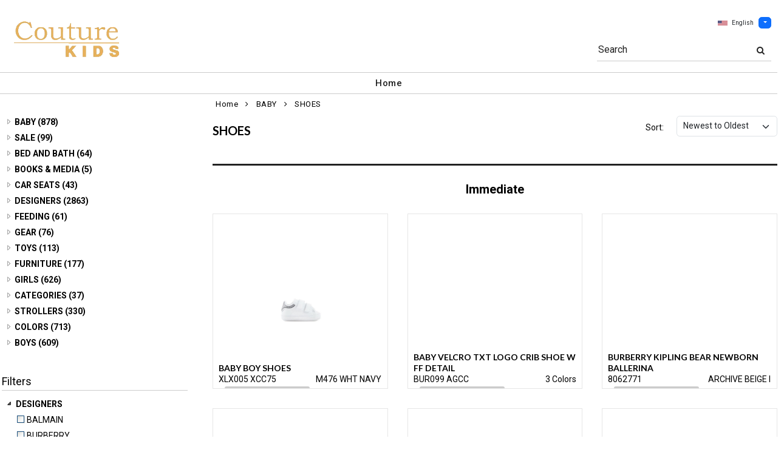

--- FILE ---
content_type: text/html; charset=UTF-8
request_url: https://www.couturekids.net/category/2-1820/shoes/?CatOpt=1-1518
body_size: 120423
content:
<!DOCTYPE html>
<html dir="LTR" lang="en">
<head>
                           
  <title>SHOES | Couture Kids - Luxury Brands For Your Little Ones | www.couturekids.net</title>
  <META NAME="description" Content="SHOESCouture Kids brings high fashion and big names to your little ones closet. Inside you'll find your child's personal and unique style.">
  <META NAME="author" Content="www.mod2.com">
  <META NAME="designer" Content="www.mod2.com">
  <META NAME="publisher" Content="www.mod2.com">
<meta http-equiv="Content-Type" content="text/html; charset=utf-8">
<meta content="width=device-width, initial-scale=1.0" name="viewport">
<base href="https://www.couturekids.net/">
<link rel="Shortcut Icon" href="https://www.couturekids.net/image/favicon-1/d22a2a3c/favicon.ico" type="image/x-icon" />
<script async src="https://www.googletagmanager.com/gtag/js?id=G-L7EJMBMGF3"></script>
<script>window.dataLayer = window.dataLayer || [];function gtag(){dataLayer.push(arguments);}gtag('js', new Date());gtag('config', 'G-L7EJMBMGF3');</script>
<script src="js/jquery-3.7.0.min.js"></script>
<link rel="stylesheet" href="css/jquery-ui.1.13.2.css" type="text/css" />
<script type="text/javascript" src="js/jquery-ui.min.1.13.2.js"></script>  
<link rel="stylesheet" type="text/css" href="css/bootstrap.min.5.3.1.css">
<script type="text/javascript" src="js/popper.min.2.11.8.js"></script>
<script type="text/javascript" src="js/bootstrap.min.5.3.1.js"></script>
<script src="js/freewall.js" type="text/javascript"></script>
<script src="js/jssor.slider-28.0.0.min.js" type="text/javascript"></script>
<link rel="stylesheet" href="css/semantic.min.2.4.2.css" type="text/css" />
<script type="text/javascript" src="js/semantic.min.2.4.2.js"></script>
<script type="text/javascript" src="//translate.google.com/translate_a/element.js?cb=googleTranslateElementInit"></script>
<script type="text/javascript" src="js/translation.js"></script>
<script src="js/jquery.msgBox.js" type="text/javascript"></script>
<script src="js/lightslider.js"></script>
<script src="js/lightgallery.js"></script>
<script src="js/lg-zoom.min.js"></script>
<script src="js/jquery.mousewheel.min.js"></script>
<link rel="stylesheet" type="text/css" href="css/font-awesome.min.css">
<link rel="stylesheet" type="text/css" href="css/lightslider.css?v=1627928824">
<link rel="stylesheet" type="text/css" href="css/lightgallery.css?v=1627928824" />
<link rel="stylesheet" type="text/css" href="stylesheet.css?v=1768025403" rel="stylesheet" media="screen" type="text/css">
<link rel="stylesheet" type="text/css" href="msgBoxLight.css" rel="stylesheet" type="text/css">
<style>
div.msgBox { width: 550px; max-height:400px;   }
div.msgBoxContent { width:400px; max-height:300px;  }
@media screen and (max-width: 768px) {
  div.msgBox { max-width: 470px; max-height:400px;   } 
  div.msgBoxContent { max-width:320px; max-height:300px;}
}
@media screen and (max-width: 480px) {
  div.msgBox { max-width: 320px; max-height:510px;   }
  div.msgBoxContent { max-width: 235px; max-height:300px; }
}
.P-Items-Listing-Class {
 width: 280px;
}
</style>
<script>
$(document).ready(function() {
  var bootstrapButton = $.fn.button.noConflict();
  $.fn.bootstrapBtn = bootstrapButton;
  $( ".ButtonRoundedTopCorners" ).button({
     icons: { primary: 'icon-search'}
   });
});
</script>
</head>
<body  marginwidth="0" marginheight="0" topmargin="0" bottommargin="0" leftmargin="0" rightmargin="0">
<!-- header //-->
  <script type="text/javascript" src="js/ajax-tooltip_util.js"></script>
<script type="text/javascript" src="js/ajax-dynamic-content.js"></script>
<script type="text/javascript" src="js/ajax-tooltip.js"></script>
<link type="text/css" rel="stylesheet" href="js/floatbox/floatbox.css" />
<script type="text/javascript" src="js/floatbox/floatbox.js"></script>
<link rel="stylesheet" href="ajax-tooltip.css" media="screen" type="text/css">
<link rel="stylesheet" type="text/css" href="https://cdnjs.cloudflare.com/ajax/libs/font-awesome/4.7.0/css/font-awesome.min.css">
  
<link rel="stylesheet" type="text/css" href="themes/custom-themes/CKJ/4/css/custom.css?v=1701187528">
<link rel="stylesheet" type="text/css" href="themes/logoplacement/1/css/header-logo.css?v=1764805072">
<link rel="stylesheet" type="text/css" href="css/custom-screen-width.css">
<!-- LANGUAGE DROPDOWN CUSTOM STYLE -->
<style>
  a.language {
    text-decoration: none !important;
    font-weight: normal !important;
  }
  .language li:hover {
    background-color: #F5F5F5 !important;
  }
  .top-header-small {
    display: none;
  }
</style>
<!-- END LANGUAGE DROPDOWN CUSTOM STYLE -->
<!--end style-->
<div id="browserupgrademessage" style="display:none;height:40px; padding: 7px; background-color:#F2F2F2 !important;" class="container-fluid text-center"><h3>You are using an outdated browser. For a faster, safer browsing experience, please consider upgrading.</h3></div><table border="0" class="MainTable" align="center" cellspacing="0" cellpadding="0">
  <tr>
  <td class="MainLogoTopHeader">
  <div class="top-header-small"></div>
  <div class="top-header-container">
  
      
    
    <nav class="navbar navbar-expand-lg logo-container">
 
       <div class="navbar-header">
       <button type="button" style="padding:0 15px;" class="navbar-toggler button-menu" data-bs-toggle="collapse" data-bs-target="#main-navbar-collapse">
        <span style="font-size:16px;font-weight:bold;"><i class="fa fa-bars fa-2x" aria-hidden="true"></i>
        </button>
         <a class="img-logo" href="https://www.couturekids.net/index.php"><img  src="https://www.couturekids.net/image/StoreLogo-1/w-220/h-120/f224b4cd/store-logo.jpg" style="max-height: 120px; width:auto;" border="0" alt="Couture Kids" title="Couture Kids"></a>              </div>
 
       <div class="navbar-collapse collapse small-screen-cart-login">
        <div id="small-screen-menu">
                    <ul class="nav navbar-nav navbar-right top-nav">
             <li class="nav-item">
                          </li>
                          <!-- LANGUAGE DROPDOWN SMALL SCREEN -->
             <li class="dropdown">
                 <button type="button" class="language btn btn-link" style="border:none; padding:10px 5px; font-size: 10px;">
                  <img src="flags/usa-flag-sm.png" alt="USA" style="cursor: pointer; margin-top:0;padding-right:7px;">English
                 </button>
                  <button type="button" class="btn btn-primary dropdown-toggle" style="padding: 1px 5px; font-size: 10px;" data-bs-toggle="dropdown" aria-haspopup="true" aria-expanded="false">
                    <span class="caret"></span>
                  </button>
                  <ul class="language dropdown-menu" style="margin-top:-5px">
                    <li><a class="language" id="english" href="#"><img src="flags/usa-flag-sm.png" alt="USA" style="cursor: pointer;margin-top:0;padding-right:7px;">English</a></li>
                    <li><a class="language" id="spanish" href="#"><img src="flags/spain-flag-sm.png" alt="MEXICO" style="cursor: pointer;margin-top:0;padding-right:7px;">Spanish</a></li>
                    <li><a class="language" id="french" href="#"><img src="flags/france-flag-sm.png" alt="FRANCE" style="cursor: pointer;margin-top:0;padding-right:7px;">French</a></li>
                  </ul>
             </li>
             <!-- END LANGUAGE DROPDOWN SMALL SCREEN -->
                        </ul>
        </div>
        <div class="container" id="wide-screen-menu">
                   <ul class="nav navbar-nav navbar-right top-nav">
             <li class="nav-item">
                          </li>
                          <!-- LANGUAGE DROPDOWN BIG SCREEN -->
              <li  class="nav-item">
                 <div class="language-container" style="float:right; position: relative;">
                 <button type="button" class="language btn" style="border:none; padding:0 5px; font-size: 10px;">
                  <img src="flags/usa-flag-sm.png" alt="USA" style="cursor: pointer; margin-top:0;padding-right:7px;">English
                 </button>
                  <button type="button" class="btn btn-primary dropdown-toggle" style="padding: 1px 5px; font-size: 10px;" data-bs-toggle="dropdown" aria-haspopup="true" aria-expanded="false">
                    <span class="caret"></span>
                  </button>
                  <ul class="dropdown-menu language">
                    <li><a class="language" id="english" href="#"><img src="flags/usa-flag-sm.png" alt="USA" style="cursor: pointer;margin-top:0;padding-right:7px;">English</a></li>
                    <li><a class="language" id="spanish" href="#"><img src="flags/spain-flag-sm.png" alt="MEXICO" style="cursor: pointer;margin-top:0;padding-right:7px;">Spanish</a></li>
                    <li><a class="language" id="french" href="#"><img src="flags/france-flag-sm.png" alt="FRANCE" style="cursor: pointer;margin-top:0;padding-right:7px;">French</a></li>
                  </ul>
                 </div>
             </li>
             <!-- END LANGUAGE DROPDOWN BIG SCREEN -->
                      </ul>
                   <br>
         <br><br>
         <ul class="nav navbar-nav navbar-right" style="margin-top:-10px !important;">
           <li>
                        <form name="search-top" action="https://www.couturekids.net/advanced_search_result.php" method="get">
                  <div class="ui search">
                  <div class="input-group top-search">
                  <div class="sflds">
                  <span class="input-group-addon">Search</span>
                  <input type="hidden" name="searchitemslisting" value="1">                  <input type="text" class="prompt prompt-search" id="search-key-field" name="search-key" value="">
                  <button class="btn btn-link top-search-button" type="submit">
                    <i class="fa fa-search"></i>
                  </button>
                  </div>
                                    </div>
                  <div class="results" id="search-cat-result" style="margin-top: -2px; overflow-y: auto;"></div>
                  </div>
                  <script>
                  $('.ui.search').search({
                     type          : 'category',
                     minCharacters : 2,
                     error         : false,
                     apiSettings   : {
                       onResponse: function(searchResponse) {
                         var
                           response = {
                             results : {}
                           };
                         $.each(searchResponse.items, function(index, item) {
                           var
                             categories = item.category_parent || 'Unknown',
                             maxResults = 20;
                           if(index >= maxResults) {
                             return false;
                           }
                           if(response.results[categories] === undefined) {
                             response.results[categories] = {
                               name    : categories,
                               results : []
                             };
                           }
                           response.results[categories].results.push({
                             title       : item.category_child,
                             description : item.category_description,
                             url         : item.url
                           });
                         });
                         return response;
                       },
                       url: 'https://www.couturekids.net/advanced_search_result.php?search-categories={query}'
                     },
                     onSelect(result, response) {
                       $("#search-key-field").css("visibility","hidden");
                     }
                   }) ;
                   var searc_rheight=function(){
                                var h=$(window).height();
                                $("#search-cat-result").css("max-height",""+(h-80)+"px");
                             };
                   $(document).ready(searc_rheight); 
                   $(window).resize(searc_rheight); 
                  </script>
            </form>
                       </li>
         </ul>
         <br><br>
                </div>
     </div>
     
      
              <div class="navbar-header-search">
            <form name="search-top" action="https://www.couturekids.net/advanced_search_result.php" method="get">
                  <div class="ui search mobile">
                    <div class="input-group top-search">
                      <div class="sflds">
                      <span class="input-group-addon">Search</span>
                      <input type="hidden" name="searchitemslisting" value="1">                      <input type="text" class="prompt prompt-search" id="search-key-field-mobile" name="search-key" value="">
                      <button class="btn btn-link top-search-button" type="submit">
                      <i class="fa fa-search"></i>
                      </div>
                    </div>
                    <div class="results" id="search-cat-result-mobile" style="margin-top: -2px; overflow-y: auto;"></div>
                  </div>
                  <script>
                  $('.ui.search.mobile')
                   .search({
                     type          : 'category',
                     minCharacters : 2,
                     error         : false,
                     apiSettings   : {
                       onResponse: function(searchResponse) {
                         var
                           response = {
                             results : {}
                           };
                         $.each(searchResponse.items, function(index, item) {
                           var
                             categories = item.category_parent || 'Unknown',
                             maxResults = 20;
                           if(index >= maxResults) {
                             return false;
                           }
                           if(response.results[categories] === undefined) {
                             response.results[categories] = {
                               name    : categories,
                               results : []
                             };
                           }
                           response.results[categories].results.push({
                             title       : item.category_child,
                             description : item.category_description,
                             url         : item.url
                           });
                         });
                         return response;
                       },
                       url: 'https://www.couturekids.net/advanced_search_result.php?search-categories={query}'
                     },
                     onSelect(result, response) {
                       $("#search-key-field-mobile").css("color","#fff");
                     }
                   }) ;
                   var searc_rheightm=function(){
                                var h=$(window).height();
                                $("#search-cat-result-mobile").css("max-height",""+(h-80)+"px");
                             };
                   $(document).ready(searc_rheightm); 
                   $(window).resize(searc_rheightm); 
                  </script>
            </form>
       </div>
               </nav>
    
   
   
   <nav class="navbar yamm navbar-expand-lg main-custom-navbar">
     <div class="collapse navbar-collapse" id="main-navbar-collapse">
        <ul class="nav navbar-nav top-mainmenu-nav" >
<li class="dropdown dropdown-lg" ><a   href="https://www.couturekids.net/index.php" title="Home">Home</a>
</li>
</ul>   
     </div>
   </nav>
    
       <script>$( document ).ready(function() {$(".button-cart").on("click", function() {$("#main-navbar-collapse").collapse("hide");});$(".button-menu").on("click", function() {$(".small-screen-cart-login").collapse("hide");});$('a[data-toggle="dropdown"]').click(function(e){if ($(window).width() >= 968) { e.preventDefault();location.href = $(this).attr("href");e.stopPropagation();}});});</script>         <div class="modal categories-filters" id="category-mobile-menu"  tabindex="-1" role="dialog" aria-hidden="true">
       <div class="modal-dialog modal-dialog-centered" role="document">
         <div class="modal-content">
          <div class="modal-header rounded-0">
             <h4 class="modal-title">Categories</h4>
             <button type="button" class="close btn btn-link" data-bs-dismiss="modal" aria-label="Close" aria-hidden="true"><i class="fa fa-close fa-lg"></i></button>  
          </div>
          <div class="modal-body">
                  <ul id="m-category-tree">
<li id="CT-1-1518"><span><a href="https://www.couturekids.net/category/1-1518/baby/"><div class="cattile">BABY (878)</div></a></span>

<ul>
<li id="CT-2-1827"><a href="https://www.couturekids.net/category/2-1827/accessories/"><span>ACCESSORIES (90)</span></a></li>
<li id="CT-2-4950"><a href="https://www.couturekids.net/category/2-4950/blanket/"><span>BLANKET (35)</span></a></li>
<li id="CT-2-1519"><a href="https://www.couturekids.net/category/2-1519/bodysuit/"><span>BODYSUIT (70)</span></a></li>
<li id="CT-2-1828"><a href="https://www.couturekids.net/category/2-1828/bottoms/"><span>BOTTOMS (46)</span></a></li>
<li id="CT-2-1819"><a href="https://www.couturekids.net/category/2-1819/bunting/"><span>BUNTING (2)</span></a></li>
<li id="CT-2-1816"><a href="https://www.couturekids.net/category/2-1816/dress/"><span>DRESS (69)</span></a></li>
<li id="CT-2-3209"><a href="https://www.couturekids.net/category/2-3209/footie/"><span>FOOTIE (73)</span></a></li>
<li id="CT-2-1822"><a href="https://www.couturekids.net/category/2-1822/gift-sets/"><span>GIFT SETS (61)</span></a></li>
<li id="CT-2-3443"><a href="https://www.couturekids.net/category/2-3443/gown/"><span>GOWN (5)</span></a></li>
<li id="CT-2-1521"><a href="https://www.couturekids.net/category/2-1521/hat/"><span>HAT (38)</span></a></li>
<li id="CT-2-2263"><a href="https://www.couturekids.net/category/2-2263/jacket/"><span>JACKET (24)</span></a></li>
<li id="CT-2-1824"><a href="https://www.couturekids.net/category/2-1824/outerwear/"><span>OUTERWEAR (14)</span></a></li>
<li id="CT-2-1818"><a href="https://www.couturekids.net/category/2-1818/pant/"><span>PANT (34)</span></a></li>
<li id="CT-2-1520"><a href="https://www.couturekids.net/category/2-1520/playsuit/"><span>PLAYSUIT (90)</span></a></li>
<li id="CT-2-3843"><a href="https://www.couturekids.net/category/2-3843/rock-scissor-paper/"><span>ROCK SCISSOR PAPER (1)</span></a></li>
<li id="CT-2-1820"><a href="https://www.couturekids.net/category/2-1820/shoes/"><span>SHOES (28)</span></a></li>
<li id="CT-2-1823"><a href="https://www.couturekids.net/category/2-1823/socks/"><span>SOCKS (12)</span></a></li>
<li id="CT-2-1826"><a href="https://www.couturekids.net/category/2-1826/sweater-sweatshirt/"><span>SWEATER SWEATSHIRT (40)</span></a></li>
<li id="CT-2-3182"><a href="https://www.couturekids.net/category/2-3182/swim/"><span>SWIM (17)</span></a></li>
<li id="CT-2-2484"><a href="https://www.couturekids.net/category/2-2484/tights/"><span>TIGHTS (3)</span></a></li>
<li id="CT-2-1817"><a href="https://www.couturekids.net/category/2-1817/tops/"><span>TOPS (97)</span></a></li>
<li id="CT-2-1821"><a href="https://www.couturekids.net/category/2-1821/toy/"><span>TOY (29)</span></a></li>
</ul>
</li>
<li id="CT-1-13633"><span><a href="https://www.couturekids.net/category/1-13633/sale/"><div class="cattile">SALE (99)</div></a></span>

<ul>
<li id="CT-2-13927"><a href="https://www.couturekids.net/category/2-13927/apparel/"><span>APPAREL (72)</span></a></li>
<li id="CT-2-14030"><a href="https://www.couturekids.net/category/2-14030/gear/"><span>GEAR (27)</span></a></li>
</ul>
</li>
<li id="CT-1-3990"><span><a href="https://www.couturekids.net/category/1-3990/bed-and-bath/"><div class="cattile">BED AND BATH (64)</div></a></span>

<ul>
<li id="CT-2-4013"><a href="https://www.couturekids.net/category/2-4013/aden-amp-anais/"><span>ADEN &amp; ANAIS (24)</span></a></li>
<li id="CT-2-5744"><a href="https://www.couturekids.net/category/2-5744/balmain/"><span>BALMAIN (2)</span></a></li>
<li id="CT-2-5579"><a href="https://www.couturekids.net/category/2-5579/burberry/"><span>BURBERRY (7)</span></a></li>
<li id="CT-2-20426"><a href="https://www.couturekids.net/category/2-20426/elegant-baby/"><span>ELEGANT BABY (8)</span></a></li>
<li id="CT-2-4949"><a href="https://www.couturekids.net/category/2-4949/fendi/"><span>FENDI (2)</span></a></li>
<li id="CT-2-5743"><a href="https://www.couturekids.net/category/2-5743/givenchy/"><span>GIVENCHY (2)</span></a></li>
<li id="CT-2-20954"><a href="https://www.couturekids.net/category/2-20954/naturepedic/"><span>NATUREPEDIC (1)</span></a></li>
<li id="CT-2-4237"><a href="https://www.couturekids.net/category/2-4237/noodle-amp-boo/"><span>NOODLE &amp; BOO (2)</span></a></li>
<li id="CT-2-7229"><a href="https://www.couturekids.net/category/2-7229/nununu/"><span>NUNUNU (1)</span></a></li>
<li id="CT-2-20824"><a href="https://www.couturekids.net/category/2-20824/petit-bateau/"><span>PETIT BATEAU (1)</span></a></li>
<li id="CT-2-4165"><a href="https://www.couturekids.net/category/2-4165/stokke/"><span>STOKKE (14)</span></a></li>
</ul>
</li>
<li id="CT-1-3903"><span><a href="https://www.couturekids.net/category/1-3903/books-amp-media/"><div class="cattile">BOOKS &amp; MEDIA (5)</div></a></span>

<ul>
<li id="CT-2-20427"><a href="https://www.couturekids.net/category/2-20427/elegant-baby/"><span>ELEGANT BABY (3)</span></a></li>
<li id="CT-2-4286"><a href="https://www.couturekids.net/category/2-4286/noodle-amp-boo/"><span>NOODLE &amp; BOO (2)</span></a></li>
</ul>
</li>
<li id="CT-1-752"><span><a href="https://www.couturekids.net/category/1-752/car-seats/"><div class="cattile">CAR SEATS (43)</div></a></span>

<ul>
<li id="CT-2-822"><a href="https://www.couturekids.net/category/2-822/cybex/"><span>CYBEX (29)</span></a></li>
<li id="CT-2-805"><a href="https://www.couturekids.net/category/2-805/nuna/"><span>NUNA (2)</span></a></li>
<li id="CT-2-3695"><a href="https://www.couturekids.net/category/2-3695/peg-perego/"><span>PEG PEREGO (4)</span></a></li>
<li id="CT-2-823"><a href="https://www.couturekids.net/category/2-823/uppababy/"><span>UPPABABY (8)</span></a></li>
</ul>
</li>
<li id="CT-1-226"><span><a href="https://www.couturekids.net/category/1-226/designers/"><div class="cattile">DESIGNERS (2863)</div></a></span>

<ul>
<li id="CT-2-21526"><a href="https://www.couturekids.net/category/2-21526/-/"><span>. (56)</span></a></li>
<li id="CT-2-263"><a href="https://www.couturekids.net/category/2-263/balmain/"><span>BALMAIN (87)</span></a></li>
<li id="CT-2-3128"><a href="https://www.couturekids.net/category/2-3128/burberry/"><span>BURBERRY (268)</span></a></li>
<li id="CT-2-262"><a href="https://www.couturekids.net/category/2-262/chloe/"><span>CHLOE (6)</span></a></li>
<li id="CT-2-3129"><a href="https://www.couturekids.net/category/2-3129/comme-des-garcons-play/"><span>COMME DES GARCONS PLAY (10)</span></a></li>
<li id="CT-2-37448"><a href="https://www.couturekids.net/category/2-37448/diesel/"><span>DIESEL (1)</span></a></li>
<li id="CT-2-248"><a href="https://www.couturekids.net/category/2-248/fendi/"><span>FENDI (151)</span></a></li>
<li id="CT-2-309"><a href="https://www.couturekids.net/category/2-309/givenchy/"><span>GIVENCHY (83)</span></a></li>
<li id="CT-2-391"><a href="https://www.couturekids.net/category/2-391/ikks/"><span>IKKS (16)</span></a></li>
<li id="CT-2-9382"><a href="https://www.couturekids.net/category/2-9382/kenzo/"><span>KENZO (3)</span></a></li>
<li id="CT-2-389"><a href="https://www.couturekids.net/category/2-389/moschino/"><span>MOSCHINO (71)</span></a></li>
<li id="CT-2-390"><a href="https://www.couturekids.net/category/2-390/nununu/"><span>NUNUNU (313)</span></a></li>
<li id="CT-2-23076"><a href="https://www.couturekids.net/category/2-23076/off-white/"><span>OFF WHITE (29)</span></a></li>
<li id="CT-2-250"><a href="https://www.couturekids.net/category/2-250/petit-bateau/"><span>PETIT BATEAU (197)</span></a></li>
<li id="CT-2-20661"><a href="https://www.couturekids.net/category/2-20661/philipp-plein/"><span>PHILIPP PLEIN (9)</span></a></li>
<li id="CT-2-316"><a href="https://www.couturekids.net/category/2-316/stella-mccartney/"><span>STELLA MCCARTNEY (139)</span></a></li>
<li id="CT-2-2952"><a href="https://www.couturekids.net/category/2-2952/tutu-du-monde/"><span>TUTU DU MONDE (35)</span></a></li>
<li id="CT-2-6294"><a href="https://www.couturekids.net/category/2-6294/young-versace/"><span>YOUNG VERSACE (13)</span></a></li>
</ul>
</li>
<li id="CT-1-4002"><span><a href="https://www.couturekids.net/category/1-4002/feeding/"><div class="cattile">FEEDING (61)</div></a></span>

<ul>
<li id="CT-2-4003"><a href="https://www.couturekids.net/category/2-4003/aden-anais/"><span>ADEN + ANAIS (16)</span></a></li>
<li id="CT-2-4298"><a href="https://www.couturekids.net/category/2-4298/avanchy/"><span>AVANCHY (16)</span></a></li>
<li id="CT-2-11742"><a href="https://www.couturekids.net/category/2-11742/calisson/"><span>CALISSON (2)</span></a></li>
<li id="CT-2-4036"><a href="https://www.couturekids.net/category/2-4036/comotomo/"><span>COMOTOMO (14)</span></a></li>
<li id="CT-2-4166"><a href="https://www.couturekids.net/category/2-4166/wubbanub/"><span>WUBBANUB (13)</span></a></li>
</ul>
</li>
<li id="CT-1-804"><span><a href="https://www.couturekids.net/category/1-804/gear/"><div class="cattile">GEAR (76)</div></a></span>

<ul>
<li id="CT-2-853"><a href="https://www.couturekids.net/category/2-853/cybex/"><span>CYBEX (70)</span></a></li>
<li id="CT-2-825"><a href="https://www.couturekids.net/category/2-825/yema/"><span>YEMA (6)</span></a></li>
</ul>
</li>
<li id="CT-1-3123"><span><a href="https://www.couturekids.net/category/1-3123/toys/"><div class="cattile">TOYS (113)</div></a></span>

<ul>
<li id="CT-2-21001"><a href="https://www.couturekids.net/category/2-21001/aden-amp-anais/"><span>ADEN &amp; ANAIS (1)</span></a></li>
<li id="CT-2-3961"><a href="https://www.couturekids.net/category/2-3961/big-mouth/"><span>BIG MOUTH (8)</span></a></li>
<li id="CT-2-8181"><a href="https://www.couturekids.net/category/2-8181/burberry/"><span>BURBERRY (2)</span></a></li>
<li id="CT-2-20425"><a href="https://www.couturekids.net/category/2-20425/elegant-baby/"><span>ELEGANT BABY (16)</span></a></li>
<li id="CT-2-3938"><a href="https://www.couturekids.net/category/2-3938/faber-castell/"><span>FABER-CASTELL (10)</span></a></li>
<li id="CT-2-5265"><a href="https://www.couturekids.net/category/2-5265/gift-baskets/"><span>GIFT BASKETS (9)</span></a></li>
<li id="CT-2-14372"><a href="https://www.couturekids.net/category/2-14372/gift-card/"><span>GIFT CARD (1)</span></a></li>
<li id="CT-2-6199"><a href="https://www.couturekids.net/category/2-6199/givenchy/"><span>GIVENCHY (3)</span></a></li>
<li id="CT-2-3745"><a href="https://www.couturekids.net/category/2-3745/hape/"><span>HAPE (32)</span></a></li>
<li id="CT-2-20027"><a href="https://www.couturekids.net/category/2-20027/little-horse-on-the-prairie/"><span>LITTLE HORSE ON THE PRAIRIE (14)</span></a></li>
<li id="CT-2-14316"><a href="https://www.couturekids.net/category/2-14316/little-horse-on-the-prairie/"><span>LITTLE HORSE ON THE PRAIRIE (12)</span></a></li>
<li id="CT-2-3963"><a href="https://www.couturekids.net/category/2-3963/melissa-amp-doug/"><span>MELISSA &amp; DOUG (2)</span></a></li>
<li id="CT-2-4172"><a href="https://www.couturekids.net/category/2-4172/noodle-amp-boo/"><span>NOODLE &amp; BOO (2)</span></a></li>
<li id="CT-2-21100"><a href="https://www.couturekids.net/category/2-21100/the-petting-zoo/"><span>THE PETTING ZOO (1)</span></a></li>
</ul>
</li>
<li id="CT-1-283"><span><a href="https://www.couturekids.net/category/1-283/furniture/"><div class="cattile">FURNITURE (177)</div></a></span>

<ul>
<li id="CT-2-2932"><a href="https://www.couturekids.net/category/2-2932/incy-interiors/"><span>INCY INTERIORS (10)</span></a></li>
<li id="CT-2-3118"><a href="https://www.couturekids.net/category/2-3118/naturepedic/"><span>NATUREPEDIC (4)</span></a></li>
<li id="CT-2-3093"><a href="https://www.couturekids.net/category/2-3093/oeuf/"><span>OEUF (25)</span></a></li>
<li id="CT-2-3750"><a href="https://www.couturekids.net/category/2-3750/pegperego/"><span>PEGPEREGO (10)</span></a></li>
<li id="CT-2-285"><a href="https://www.couturekids.net/category/2-285/stokke/"><span>STOKKE (128)</span></a></li>
</ul>
</li>
<li id="CT-1-257"><span><a href="https://www.couturekids.net/category/1-257/girls/"><div class="cattile">GIRLS (626)</div></a></span>

<ul>
<li id="CT-2-3269"><a href="https://www.couturekids.net/category/2-3269/accessories/"><span>ACCESSORIES (55)</span></a></li>
<li id="CT-2-3818"><a href="https://www.couturekids.net/category/2-3818/bottoms/"><span>BOTTOMS (33)</span></a></li>
<li id="CT-2-258"><a href="https://www.couturekids.net/category/2-258/dresses/"><span>DRESSES (127)</span></a></li>
<li id="CT-2-259"><a href="https://www.couturekids.net/category/2-259/jackets/"><span>JACKETS (38)</span></a></li>
<li id="CT-2-1515"><a href="https://www.couturekids.net/category/2-1515/legging/"><span>LEGGING (18)</span></a></li>
<li id="CT-2-260"><a href="https://www.couturekids.net/category/2-260/pants/"><span>PANTS (33)</span></a></li>
<li id="CT-2-3296"><a href="https://www.couturekids.net/category/2-3296/sets/"><span>SETS (11)</span></a></li>
<li id="CT-2-2354"><a href="https://www.couturekids.net/category/2-2354/shoes/"><span>SHOES (31)</span></a></li>
<li id="CT-2-1517"><a href="https://www.couturekids.net/category/2-1517/skirt/"><span>SKIRT (26)</span></a></li>
<li id="CT-2-1513"><a href="https://www.couturekids.net/category/2-1513/sweatshirt/"><span>SWEATSHIRT (45)</span></a></li>
<li id="CT-2-264"><a href="https://www.couturekids.net/category/2-264/swim/"><span>SWIM (47)</span></a></li>
<li id="CT-2-2485"><a href="https://www.couturekids.net/category/2-2485/tights/"><span>TIGHTS (5)</span></a></li>
<li id="CT-2-261"><a href="https://www.couturekids.net/category/2-261/tops/"><span>TOPS (154)</span></a></li>
<li id="CT-2-4624"><a href="https://www.couturekids.net/category/2-4624/underwear/"><span>UNDERWEAR (3)</span></a></li>
</ul>
</li>
<li id="CT-1-180"><span><a href="https://www.couturekids.net/category/1-180/categories/"><div class="cattile">CATEGORIES (37)</div></a></span>

<ul>
<li id="CT-2-828"><a href="https://www.couturekids.net/category/2-828/car-seats/"><span>CAR SEATS (14)</span></a></li>
<li id="CT-2-1516"><a href="https://www.couturekids.net/category/2-1516/diaper-bag/"><span>DIAPER BAG (6)</span></a></li>
<li id="CT-2-829"><a href="https://www.couturekids.net/category/2-829/gear/"><span>GEAR (9)</span></a></li>
<li id="CT-2-827"><a href="https://www.couturekids.net/category/2-827/strollers/"><span>STROLLERS (8)</span></a></li>
</ul>
</li>
<li id="CT-1-251"><span><a href="https://www.couturekids.net/category/1-251/strollers/"><div class="cattile">STROLLERS (330)</div></a></span>

<ul>
<li id="CT-2-310"><a href="https://www.couturekids.net/category/2-310/cybex/"><span>CYBEX (71)</span></a></li>
<li id="CT-2-361"><a href="https://www.couturekids.net/category/2-361/fendi-inglesina/"><span>FENDI/ INGLESINA (1)</span></a></li>
<li id="CT-2-253"><a href="https://www.couturekids.net/category/2-253/babyzen/"><span>BABYZEN (15)</span></a></li>
<li id="CT-2-255"><a href="https://www.couturekids.net/category/2-255/stokke/"><span>STOKKE (18)</span></a></li>
<li id="CT-2-252"><a href="https://www.couturekids.net/category/2-252/uppababy/"><span>UPPABABY (60)</span></a></li>
</ul>
</li>
<li id="CT-1-229"><span><a href="https://www.couturekids.net/category/1-229/colors/"><div class="cattile">COLORS (713)</div></a></span>

<ul>
<li id="CT-2-231"><a href="https://www.couturekids.net/category/2-231/black/"><span>BLACK (114)</span></a></li>
<li id="CT-2-1829"><a href="https://www.couturekids.net/category/2-1829/blue/"><span>BLUE (41)</span></a></li>
<li id="CT-2-1830"><a href="https://www.couturekids.net/category/2-1830/brown/"><span>BROWN (10)</span></a></li>
<li id="CT-2-2340"><a href="https://www.couturekids.net/category/2-2340/green/"><span>GREEN (15)</span></a></li>
<li id="CT-2-230"><a href="https://www.couturekids.net/category/2-230/grey/"><span>GREY (69)</span></a></li>
<li id="CT-2-1523"><a href="https://www.couturekids.net/category/2-1523/multi/"><span>MULTI (33)</span></a></li>
<li id="CT-2-1286"><a href="https://www.couturekids.net/category/2-1286/natural/"><span>NATURAL (31)</span></a></li>
<li id="CT-2-1522"><a href="https://www.couturekids.net/category/2-1522/pink/"><span>PINK (47)</span></a></li>
<li id="CT-2-2341"><a href="https://www.couturekids.net/category/2-2341/red/"><span>RED (11)</span></a></li>
<li id="CT-2-232"><a href="https://www.couturekids.net/category/2-232/white/"><span>WHITE (77)</span></a></li>
<li id="CT-2-274"><a href="https://www.couturekids.net/category/2-274/yellow/"><span>YELLOW (5)</span></a></li>
</ul>
</li>
<li id="CT-1-212"><span><a href="https://www.couturekids.net/category/1-212/boys/"><div class="cattile">BOYS (609)</div></a></span>

<ul>
<li id="CT-2-3876"><a href="https://www.couturekids.net/category/2-3876/bottoms/"><span>BOTTOMS (82)</span></a></li>
<li id="CT-2-213"><a href="https://www.couturekids.net/category/2-213/jackets/"><span>JACKETS (53)</span></a></li>
<li id="CT-2-256"><a href="https://www.couturekids.net/category/2-256/pants/"><span>PANTS (63)</span></a></li>
<li id="CT-2-3539"><a href="https://www.couturekids.net/category/2-3539/sets/"><span>SETS (12)</span></a></li>
<li id="CT-2-214"><a href="https://www.couturekids.net/category/2-214/shirts/"><span>SHIRTS (65)</span></a></li>
<li id="CT-2-2355"><a href="https://www.couturekids.net/category/2-2355/shoes/"><span>SHOES (28)</span></a></li>
<li id="CT-2-2931"><a href="https://www.couturekids.net/category/2-2931/socks/"><span>SOCKS (7)</span></a></li>
<li id="CT-2-2483"><a href="https://www.couturekids.net/category/2-2483/suit/"><span>SUIT (12)</span></a></li>
<li id="CT-2-1514"><a href="https://www.couturekids.net/category/2-1514/sweatshirt/"><span>SWEATSHIRT (55)</span></a></li>
<li id="CT-2-3183"><a href="https://www.couturekids.net/category/2-3183/swim/"><span>SWIM (40)</span></a></li>
<li id="CT-2-228"><a href="https://www.couturekids.net/category/2-228/tee-shirts/"><span>TEE SHIRTS (188)</span></a></li>
<li id="CT-2-4622"><a href="https://www.couturekids.net/category/2-4622/underwear/"><span>UNDERWEAR (4)</span></a></li>
</ul>
</li>

</ul>          </div>
          </div>
       </div>
      </div>
                <div class="modal items-filters" id="filter-mobile-menu"  tabindex="-1" role="dialog" aria-hidden="true">
            <div class="modal-dialog modal-dialog-centered" role="document">
              <div class="modal-content">
                         <div class="modal-header  rounded-0">
                                  <h4 class="modal-title">Filters</h4>
                                  <button type="button" class="close btn btn-link" data-bs-dismiss="modal" aria-hidden="true"><i class="fa fa-close fa-lg"></i></button></div>
                      <div class="modal-body">
                         <ul id="m-filter-tree"><li><span><div class="cattile">DESIGNERS</div></span>

<ul>
<li id="CT-10-263"><label class="chk-container">BALMAIN<input type="checkbox" class="sm-screen-options-filter" name="filter" value="10-263"><span class="chk-checkmark"></span></label></li><li id="CT-10-3128"><label class="chk-container">BURBERRY<input type="checkbox" class="sm-screen-options-filter" name="filter" value="10-3128"><span class="chk-checkmark"></span></label></li><li id="CT-10-248"><label class="chk-container">FENDI<input type="checkbox" class="sm-screen-options-filter" name="filter" value="10-248"><span class="chk-checkmark"></span></label></li><li id="CT-10-309"><label class="chk-container">GIVENCHY<input type="checkbox" class="sm-screen-options-filter" name="filter" value="10-309"><span class="chk-checkmark"></span></label></li></ul>
</li>
<li><span><div class="cattile">COLORS</div></span>

<ul>
<li id="CT-10-231"><label class="chk-container">BLACK<input type="checkbox" class="sm-screen-options-filter" name="filter" value="10-231"><span class="chk-checkmark"></span></label></li><li id="CT-10-232"><label class="chk-container">WHITE<input type="checkbox" class="sm-screen-options-filter" name="filter" value="10-232"><span class="chk-checkmark"></span></label></li></ul>
</li>
</ul>
                      </div>                  <div class="modal-footer">
                      <div class="button-group-filter-screen button-group-filter-screen100 text-center">
                        <button id="sm-screen-apply-filter" type="button" data-bs-dismiss="modal" class="btn btn-default btn-md btn-block"><span class="fa fa-check"></span>&nbsp;Apply Filter</button>
                      </div>
                   </div>
              </div>
            </div>
          </div>
                     <div class="button-group-sm-screen button-group-sm-screen50 text-center">
                      <button type="button" data-bs-toggle="modal" data-bs-target="#category-mobile-menu" aria-expanded="false" class="btn btn-light"><span class="fa fa-th-list"></span>&nbsp;Categories</button>
                      <button type="button" data-bs-toggle="modal" data-bs-target="#filter-mobile-menu" aria-expanded="false" class="btn btn-light"><span class="fa fa-filter"></span>&nbsp;Filters</button>
                    </div>
              </div>
  </td></tr>
  <tr><td align="center">
<!-- body //-->
<table border="0" class="MainTableSpacing" width="100%" cellspacing="0" cellpadding="0">
  <tr>
    <td valign="top"><br>
    
    <table border="0" cellspacing="0" cellpadding="2">
    <tr>
<!-- left_navigation //-->


<script type="text/javascript" src="js/jquery.easyui.min.js"></script>
<td id="left-panel-block" valign="top">
  <table id="left-panel" border="0" width="100%" cellspacing="0" cellpadding="2">

<!-- search //-->
          <tr>
            <td>
		
   <script>
<!--
var InitFiltersMenu = false;
var StoreMenuStatus = function(act) {
        var fexpand = '';
		var fclose = '';
	    var texpand = '';
		var tclose = '';
 	    var flt;
		var nodestate;
		if(InitFiltersMenu==false) {
		 
		nodestate = jQuery('#FLTFilters0FiltersTree').tree('getRoots');
		if(nodestate.length > 0) {
		  for (var x = 0; x < nodestate.length; x++) {
			 flt = nodestate[x].id;
			 flt = flt.split("_");
			 if(flt.length == 2) {
			   flt = flt[1];
			 }
			 if(nodestate[x].state=='open') {
				if(fexpand!='') { fexpand = fexpand + ","+flt } else { fexpand = flt }
			 } else if(nodestate[x].state=='closed') {
				if(fclose!='') { fclose = fclose + ","+flt } else { fclose = flt }
			 }
		  }
		  if(act==1){ jQuery("#FLTFilters0FiltersOptions").css("visibility", "visible"); }
		} 
				nodestate = jQuery('#CategoryTree').tree('getRoots');
		if(nodestate.length > 0) {
		  for (var x = 0; x < nodestate.length; x++) {
			 flt = nodestate[x].id;
			 flt = flt.split("_");
			 if(flt.length == 2) {
			   flt = flt[1];
			 }
			 if(nodestate[x].state=='open') {
				if(texpand!='') { texpand = texpand + ","+flt } else { texpand = flt }
			 } else if(nodestate[x].state=='closed') {
				if(tclose!='') { tclose = tclose + ","+flt } else { tclose = flt }
			 }
		  }
		}
				$.get('https://www.couturekids.net/ajax_product_listing.php',{'SaveMenuStatus':1,'CatMenuSelected':1,'CategoriesMenuCollapse':''+tclose+'','CategoriesMenuExpand':''+texpand+'','FilterMenuCollapse':''+fclose+'','FilterMenuExpand':''+fexpand+''}, function(data){
		});
		}
			    if(act==1){ jQuery("#CategoryFilter").css("visibility", "visible"); }
			  }
var maxTreeColsWitdh = 0;
jQuery("#CategoryTree").ready(function() {  
  var activatecollapse = false;
  jQuery('#CategoryTree').tree({
	onLoadSuccess:function(node,checked){
	   var maxnumber = 0;
	   var x;
	   var CatSelected;
	   var CatList;
	   var nodec;
	   InitFiltersMenu = true;
	   jQuery('#CategoryTree').tree('collapseAll');     var node1 = jQuery('#CategoryTree').tree('find', '2-1820');
     var node2 = jQuery('#CategoryTree').tree('find', '1-1518');
     if(node1 != null && typeof node1 === 'object') {
	   jQuery(node1.target).addClass("tree-node-selected-custom");
	 }
	 if(node2 != null && typeof node2 === 'object') {
	   jQuery(node2.target).addClass("tree-node-selected-custom-size");
	 }
     InitFiltersMenu = false;
   activatecollapse = true;
   },
     onExpand:function(node) {
	   if(activatecollapse==true) {
		  StoreMenuStatus(0);
	   }
     },
	 onCollapse:function(node) {
	   if(activatecollapse==true) {
	     StoreMenuStatus(0);
	   }
     },
	 onClick:function(node) {
	          StoreMenuStatus(0);
	 }
  });
}); 
   
jQuery("#FLTFilters0FiltersTree").ready(function() { 
  jQuery('#FLTFilters0FiltersTree').tree({
	 onClick: function(node) {
	   if(node.checked) { 
		  jQuery('#FLTFilters0FiltersTree').tree('uncheck', node.target);
	   } else {
		  jQuery('#FLTFilters0FiltersTree').tree('check', node.target);
	   }
	   if(node.state == 'open') {
		  jQuery('#FLTFilters0FiltersTree').tree('collapse', node.target);
	   } else {
		  jQuery('#FLTFilters0FiltersTree').tree('expand', node.target);
	   }
       StoreMenuStatus(0);
	 },
	 onLoadSuccess:function(node,data) {

	   var nodef;
	   var FilterSelected;
	   var FilterList;
	   var x;
	   InitFiltersMenu = true;
	   jQuery('#FLTFilters0FiltersTree').tree('expandAll');
	   	  InitFiltersMenu = false;
	 },
	 onExpand:function(node) {
	   StoreMenuStatus(0);
	 },
	 onCollapse:function(node) {
	   StoreMenuStatus(0);
	 }
   });
  
 });
 
//-->
</script>
	  <script> $(document).ready(function(){ $("#left-panel-block").css({ "min-width":"200px", "padding-right":"30px" }); }); </script>
  <table border="0" width="100%" cellspacing="0" cellpadding="1" class="infoBox2">
  <tr>
    <td><table border="0" width="100%" cellspacing="0" cellpadding="3" class="infoBoxContents2">
  <tr>
    <td><img src="images/pixel_trans.gif" border="0" alt=""></td>
  </tr>
  <tr>
    <td align="center" class="boxText"><table border=0 cellpadding=4 cellspacing=0 width="100%"><tr><td><style type="text/css">.tree-node { cursor: pointer; } #CategoryTree { margin-top:40px; } </style>
<div id="CategoryFilter" style="visibility:hidden;">
<ul id="CategoryTree">
<li id="1-1518"><a  href="https://www.couturekids.net/category/1-1518/baby/" title="BABY (878)">BABY (878)</a><ul><li id="2-1827"><a href="https://www.couturekids.net/category/2-1827/accessories/" title="ACCESSORIES (90)"><span>ACCESSORIES (90)</span></a></li><li id="2-4950"><a href="https://www.couturekids.net/category/2-4950/blanket/" title="BLANKET (35)"><span>BLANKET (35)</span></a></li><li id="2-1519"><a href="https://www.couturekids.net/category/2-1519/bodysuit/" title="BODYSUIT (70)"><span>BODYSUIT (70)</span></a></li><li id="2-1828"><a href="https://www.couturekids.net/category/2-1828/bottoms/" title="BOTTOMS (46)"><span>BOTTOMS (46)</span></a></li><li id="2-1819"><a href="https://www.couturekids.net/category/2-1819/bunting/" title="BUNTING (2)"><span>BUNTING (2)</span></a></li><li id="2-1816"><a href="https://www.couturekids.net/category/2-1816/dress/" title="DRESS (69)"><span>DRESS (69)</span></a></li><li id="2-3209"><a href="https://www.couturekids.net/category/2-3209/footie/" title="FOOTIE (73)"><span>FOOTIE (73)</span></a></li><li id="2-1822"><a href="https://www.couturekids.net/category/2-1822/gift-sets/" title="GIFT SETS (61)"><span>GIFT SETS (61)</span></a></li><li id="2-3443"><a href="https://www.couturekids.net/category/2-3443/gown/" title="GOWN (5)"><span>GOWN (5)</span></a></li><li id="2-1521"><a href="https://www.couturekids.net/category/2-1521/hat/" title="HAT (38)"><span>HAT (38)</span></a></li><li id="2-2263"><a href="https://www.couturekids.net/category/2-2263/jacket/" title="JACKET (24)"><span>JACKET (24)</span></a></li><li id="2-1824"><a href="https://www.couturekids.net/category/2-1824/outerwear/" title="OUTERWEAR (14)"><span>OUTERWEAR (14)</span></a></li><li id="2-1818"><a href="https://www.couturekids.net/category/2-1818/pant/" title="PANT (34)"><span>PANT (34)</span></a></li><li id="2-1520"><a href="https://www.couturekids.net/category/2-1520/playsuit/" title="PLAYSUIT (90)"><span>PLAYSUIT (90)</span></a></li><li id="2-3843"><a href="https://www.couturekids.net/category/2-3843/rock-scissor-paper/" title="ROCK SCISSOR PAPER (1)"><span>ROCK SCISSOR PAPER (1)</span></a></li><li id="2-1820"><a href="https://www.couturekids.net/category/2-1820/shoes/" title="SHOES (28)"><span>SHOES (28)</span></a></li><li id="2-1823"><a href="https://www.couturekids.net/category/2-1823/socks/" title="SOCKS (12)"><span>SOCKS (12)</span></a></li><li id="2-1826"><a href="https://www.couturekids.net/category/2-1826/sweater-sweatshirt/" title="SWEATER SWEATSHIRT (40)"><span>SWEATER SWEATSHIRT (40)</span></a></li><li id="2-3182"><a href="https://www.couturekids.net/category/2-3182/swim/" title="SWIM (17)"><span>SWIM (17)</span></a></li><li id="2-2484"><a href="https://www.couturekids.net/category/2-2484/tights/" title="TIGHTS (3)"><span>TIGHTS (3)</span></a></li><li id="2-1817"><a href="https://www.couturekids.net/category/2-1817/tops/" title="TOPS (97)"><span>TOPS (97)</span></a></li><li id="2-1821"><a href="https://www.couturekids.net/category/2-1821/toy/" title="TOY (29)"><span>TOY (29)</span></a></li></ul></li><li id="1-13633"><a  href="https://www.couturekids.net/category/1-13633/sale/" title="SALE (99)">SALE (99)</a><ul><li id="2-13927"><a href="https://www.couturekids.net/category/2-13927/apparel/" title="APPAREL (72)"><span>APPAREL (72)</span></a></li><li id="2-14030"><a href="https://www.couturekids.net/category/2-14030/gear/" title="GEAR (27)"><span>GEAR (27)</span></a></li></ul></li><li id="1-3990"><a  href="https://www.couturekids.net/category/1-3990/bed-and-bath/" title="BED AND BATH (64)">BED AND BATH (64)</a><ul><li id="2-4013"><a href="https://www.couturekids.net/category/2-4013/aden-anais/" title="ADEN &amp; ANAIS (24)"><span>ADEN &amp; ANAIS (24)</span></a></li><li id="2-5744"><a href="https://www.couturekids.net/category/2-5744/balmain/" title="BALMAIN (2)"><span>BALMAIN (2)</span></a></li><li id="2-5579"><a href="https://www.couturekids.net/category/2-5579/burberry/" title="BURBERRY (7)"><span>BURBERRY (7)</span></a></li><li id="2-20426"><a href="https://www.couturekids.net/category/2-20426/elegant-baby/" title="ELEGANT BABY (8)"><span>ELEGANT BABY (8)</span></a></li><li id="2-4949"><a href="https://www.couturekids.net/category/2-4949/fendi/" title="FENDI (2)"><span>FENDI (2)</span></a></li><li id="2-5743"><a href="https://www.couturekids.net/category/2-5743/givenchy/" title="GIVENCHY (2)"><span>GIVENCHY (2)</span></a></li><li id="2-20954"><a href="https://www.couturekids.net/category/2-20954/naturepedic/" title="NATUREPEDIC (1)"><span>NATUREPEDIC (1)</span></a></li><li id="2-4237"><a href="https://www.couturekids.net/category/2-4237/noodle-boo/" title="NOODLE &amp; BOO (2)"><span>NOODLE &amp; BOO (2)</span></a></li><li id="2-7229"><a href="https://www.couturekids.net/category/2-7229/nununu/" title="NUNUNU (1)"><span>NUNUNU (1)</span></a></li><li id="2-20824"><a href="https://www.couturekids.net/category/2-20824/petit-bateau/" title="PETIT BATEAU (1)"><span>PETIT BATEAU (1)</span></a></li><li id="2-4165"><a href="https://www.couturekids.net/category/2-4165/stokke/" title="STOKKE (14)"><span>STOKKE (14)</span></a></li></ul></li><li id="1-3903"><a  href="https://www.couturekids.net/category/1-3903/books-media/" title="BOOKS &amp; MEDIA (5)">BOOKS &amp; MEDIA (5)</a><ul><li id="2-20427"><a href="https://www.couturekids.net/category/2-20427/elegant-baby/" title="ELEGANT BABY (3)"><span>ELEGANT BABY (3)</span></a></li><li id="2-4286"><a href="https://www.couturekids.net/category/2-4286/noodle-boo/" title="NOODLE &amp; BOO (2)"><span>NOODLE &amp; BOO (2)</span></a></li></ul></li><li id="1-752"><a  href="https://www.couturekids.net/category/1-752/car-seats/" title="CAR SEATS (43)">CAR SEATS (43)</a><ul><li id="2-822"><a href="https://www.couturekids.net/category/2-822/cybex/" title="CYBEX (29)"><span>CYBEX (29)</span></a></li><li id="2-805"><a href="https://www.couturekids.net/category/2-805/nuna/" title="NUNA (2)"><span>NUNA (2)</span></a></li><li id="2-3695"><a href="https://www.couturekids.net/category/2-3695/peg-perego/" title="PEG PEREGO (4)"><span>PEG PEREGO (4)</span></a></li><li id="2-823"><a href="https://www.couturekids.net/category/2-823/uppababy/" title="UPPABABY (8)"><span>UPPABABY (8)</span></a></li></ul></li><li id="1-226"><a  href="https://www.couturekids.net/category/1-226/designers/" title="DESIGNERS (2863)">DESIGNERS (2863)</a><ul><li id="2-21526"><a href="https://www.couturekids.net/category/2-21526/-/" title=". (56)"><span>. (56)</span></a></li><li id="2-263"><a href="https://www.couturekids.net/category/2-263/balmain/" title="BALMAIN (87)"><span>BALMAIN (87)</span></a></li><li id="2-3128"><a href="https://www.couturekids.net/category/2-3128/burberry-kids/" title="BURBERRY (268)"><span>BURBERRY (268)</span></a></li><li id="2-262"><a href="https://www.couturekids.net/category/2-262/chloe/" title="CHLOE (6)"><span>CHLOE (6)</span></a></li><li id="2-3129"><a href="https://www.couturekids.net/category/2-3129/comme-des-garcons-play/" title="COMME DES GARCONS PLAY (10)"><span>COMME DES GARCONS PLAY (10)</span></a></li><li id="2-37448"><a href="https://www.couturekids.net/category/2-37448/diesel/" title="DIESEL (1)"><span>DIESEL (1)</span></a></li><li id="2-248"><a href="https://www.couturekids.net/category/2-248/fendi/" title="FENDI (151)"><span>FENDI (151)</span></a></li><li id="2-309"><a href="https://www.couturekids.net/category/2-309/givenchy/" title="GIVENCHY (83)"><span>GIVENCHY (83)</span></a></li><li id="2-391"><a href="https://www.couturekids.net/category/2-391/ikks/" title="IKKS (16)"><span>IKKS (16)</span></a></li><li id="2-9382"><a href="https://www.couturekids.net/category/2-9382/kenzo/" title="KENZO (3)"><span>KENZO (3)</span></a></li><li id="2-389"><a href="https://www.couturekids.net/category/2-389/moschino/" title="MOSCHINO (71)"><span>MOSCHINO (71)</span></a></li><li id="2-390"><a href="https://www.couturekids.net/category/2-390/nununu/" title="NUNUNU (313)"><span>NUNUNU (313)</span></a></li><li id="2-23076"><a href="https://www.couturekids.net/category/2-23076/off-white/" title="OFF WHITE (29)"><span>OFF WHITE (29)</span></a></li><li id="2-250"><a href="https://www.couturekids.net/category/2-250/petit-bateau/" title="PETIT BATEAU (197)"><span>PETIT BATEAU (197)</span></a></li><li id="2-20661"><a href="https://www.couturekids.net/category/2-20661/philipp-plein/" title="PHILIPP PLEIN (9)"><span>PHILIPP PLEIN (9)</span></a></li><li id="2-316"><a href="https://www.couturekids.net/category/2-316/stella-mccartney/" title="STELLA MCCARTNEY (139)"><span>STELLA MCCARTNEY (139)</span></a></li><li id="2-2952"><a href="https://www.couturekids.net/category/2-2952/tutu-du-monde/" title="TUTU DU MONDE (35)"><span>TUTU DU MONDE (35)</span></a></li><li id="2-6294"><a href="https://www.couturekids.net/category/2-6294/young-versace/" title="YOUNG VERSACE (13)"><span>YOUNG VERSACE (13)</span></a></li></ul></li><li id="1-4002"><a  href="https://www.couturekids.net/category/1-4002/feeding/" title="FEEDING (61)">FEEDING (61)</a><ul><li id="2-4003"><a href="https://www.couturekids.net/category/2-4003/aden-anais/" title="ADEN + ANAIS (16)"><span>ADEN + ANAIS (16)</span></a></li><li id="2-4298"><a href="https://www.couturekids.net/category/2-4298/avanchy/" title="AVANCHY (16)"><span>AVANCHY (16)</span></a></li><li id="2-11742"><a href="https://www.couturekids.net/category/2-11742/calisson/" title="CALISSON (2)"><span>CALISSON (2)</span></a></li><li id="2-4036"><a href="https://www.couturekids.net/category/2-4036/comotomo/" title="COMOTOMO (14)"><span>COMOTOMO (14)</span></a></li><li id="2-4166"><a href="https://www.couturekids.net/category/2-4166/wubbanub/" title="WUBBANUB (13)"><span>WUBBANUB (13)</span></a></li></ul></li><li id="1-804"><a  href="https://www.couturekids.net/category/1-804/gear/" title="GEAR (76)">GEAR (76)</a><ul><li id="2-853"><a href="https://www.couturekids.net/category/2-853/cybex/" title="CYBEX (70)"><span>CYBEX (70)</span></a></li><li id="2-825"><a href="https://www.couturekids.net/category/2-825/yema/" title="YEMA (6)"><span>YEMA (6)</span></a></li></ul></li><li id="1-3123"><a  href="https://www.couturekids.net/category/1-3123/toys/" title="TOYS (113)">TOYS (113)</a><ul><li id="2-21001"><a href="https://www.couturekids.net/category/2-21001/aden-anais/" title="ADEN &amp; ANAIS (1)"><span>ADEN &amp; ANAIS (1)</span></a></li><li id="2-3961"><a href="https://www.couturekids.net/category/2-3961/big-mouth/" title="BIG MOUTH (8)"><span>BIG MOUTH (8)</span></a></li><li id="2-8181"><a href="https://www.couturekids.net/category/2-8181/burberry/" title="BURBERRY (2)"><span>BURBERRY (2)</span></a></li><li id="2-20425"><a href="https://www.couturekids.net/category/2-20425/elegant-baby/" title="ELEGANT BABY (16)"><span>ELEGANT BABY (16)</span></a></li><li id="2-3938"><a href="https://www.couturekids.net/category/2-3938/faber-castell/" title="FABER-CASTELL (10)"><span>FABER-CASTELL (10)</span></a></li><li id="2-5265"><a href="https://www.couturekids.net/category/2-5265/gift-baskets/" title="GIFT BASKETS (9)"><span>GIFT BASKETS (9)</span></a></li><li id="2-14372"><a href="https://www.couturekids.net/category/2-14372/gift-card/" title="GIFT CARD (1)"><span>GIFT CARD (1)</span></a></li><li id="2-6199"><a href="https://www.couturekids.net/category/2-6199/givenchy/" title="GIVENCHY (3)"><span>GIVENCHY (3)</span></a></li><li id="2-3745"><a href="https://www.couturekids.net/category/2-3745/hape/" title="HAPE (32)"><span>HAPE (32)</span></a></li><li id="2-20027"><a href="https://www.couturekids.net/category/2-20027/little-horse-on-the-prairie/" title="LITTLE HORSE ON THE PRAIRIE (14)"><span>LITTLE HORSE ON THE PRAIRIE (14)</span></a></li><li id="2-14316"><a href="https://www.couturekids.net/category/2-14316/little-horse-on-the-prairie/" title="LITTLE HORSE ON THE PRAIRIE (12)"><span>LITTLE HORSE ON THE PRAIRIE (12)</span></a></li><li id="2-3963"><a href="https://www.couturekids.net/category/2-3963/melissa-doug/" title="MELISSA &amp; DOUG (2)"><span>MELISSA &amp; DOUG (2)</span></a></li><li id="2-4172"><a href="https://www.couturekids.net/category/2-4172/noodle-boo/" title="NOODLE &amp; BOO (2)"><span>NOODLE &amp; BOO (2)</span></a></li><li id="2-21100"><a href="https://www.couturekids.net/category/2-21100/the-petting-zoo/" title="THE PETTING ZOO (1)"><span>THE PETTING ZOO (1)</span></a></li></ul></li><li id="1-283"><a  href="https://www.couturekids.net/category/1-283/furniture/" title="FURNITURE (177)">FURNITURE (177)</a><ul><li id="2-2932"><a href="https://www.couturekids.net/category/2-2932/incy-interiors/" title="INCY INTERIORS (10)"><span>INCY INTERIORS (10)</span></a></li><li id="2-3118"><a href="https://www.couturekids.net/category/2-3118/naturepedic/" title="NATUREPEDIC (4)"><span>NATUREPEDIC (4)</span></a></li><li id="2-3093"><a href="https://www.couturekids.net/category/2-3093/oeuf/" title="OEUF (25)"><span>OEUF (25)</span></a></li><li id="2-3750"><a href="https://www.couturekids.net/category/2-3750/pegperego/" title="PEGPEREGO (10)"><span>PEGPEREGO (10)</span></a></li><li id="2-285"><a href="https://www.couturekids.net/category/2-285/stokke/" title="STOKKE (128)"><span>STOKKE (128)</span></a></li></ul></li><li id="1-257"><a  href="https://www.couturekids.net/category/1-257/girls/" title="GIRLS (626)">GIRLS (626)</a><ul><li id="2-3269"><a href="https://www.couturekids.net/category/2-3269/accessories/" title="ACCESSORIES (55)"><span>ACCESSORIES (55)</span></a></li><li id="2-3818"><a href="https://www.couturekids.net/category/2-3818/bottoms/" title="BOTTOMS (33)"><span>BOTTOMS (33)</span></a></li><li id="2-258"><a href="https://www.couturekids.net/category/2-258/dresses/" title="DRESSES (127)"><span>DRESSES (127)</span></a></li><li id="2-259"><a href="https://www.couturekids.net/category/2-259/jackets/" title="JACKETS (38)"><span>JACKETS (38)</span></a></li><li id="2-1515"><a href="https://www.couturekids.net/category/2-1515/legging/" title="LEGGING (18)"><span>LEGGING (18)</span></a></li><li id="2-260"><a href="https://www.couturekids.net/category/2-260/pants/" title="PANTS (33)"><span>PANTS (33)</span></a></li><li id="2-3296"><a href="https://www.couturekids.net/category/2-3296/sets/" title="SETS (11)"><span>SETS (11)</span></a></li><li id="2-2354"><a href="https://www.couturekids.net/category/2-2354/shoes/" title="SHOES (31)"><span>SHOES (31)</span></a></li><li id="2-1517"><a href="https://www.couturekids.net/category/2-1517/skirt/" title="SKIRT (26)"><span>SKIRT (26)</span></a></li><li id="2-1513"><a href="https://www.couturekids.net/category/2-1513/sweatshirt/" title="SWEATSHIRT (45)"><span>SWEATSHIRT (45)</span></a></li><li id="2-264"><a href="https://www.couturekids.net/category/2-264/swim/" title="SWIM (47)"><span>SWIM (47)</span></a></li><li id="2-2485"><a href="https://www.couturekids.net/category/2-2485/tights/" title="TIGHTS (5)"><span>TIGHTS (5)</span></a></li><li id="2-261"><a href="https://www.couturekids.net/category/2-261/tops/" title="TOPS (154)"><span>TOPS (154)</span></a></li><li id="2-4624"><a href="https://www.couturekids.net/category/2-4624/underwear/" title="UNDERWEAR (3)"><span>UNDERWEAR (3)</span></a></li></ul></li><li id="1-180"><a  href="https://www.couturekids.net/category/1-180/categories/" title="CATEGORIES (37)">CATEGORIES (37)</a><ul><li id="2-828"><a href="https://www.couturekids.net/category/2-828/car-seats/" title="CAR SEATS (14)"><span>CAR SEATS (14)</span></a></li><li id="2-1516"><a href="https://www.couturekids.net/category/2-1516/diaper-bag/" title="DIAPER BAG (6)"><span>DIAPER BAG (6)</span></a></li><li id="2-829"><a href="https://www.couturekids.net/category/2-829/gear/" title="GEAR (9)"><span>GEAR (9)</span></a></li><li id="2-827"><a href="https://www.couturekids.net/category/2-827/strollers/" title="STROLLERS (8)"><span>STROLLERS (8)</span></a></li></ul></li><li id="1-251"><a  href="https://www.couturekids.net/category/1-251/strollers/" title="STROLLERS (330)">STROLLERS (330)</a><ul><li id="2-310"><a href="https://www.couturekids.net/category/2-310/cybex/" title="CYBEX (71)"><span>CYBEX (71)</span></a></li><li id="2-361"><a href="https://www.couturekids.net/category/2-361/fendi-inglesina/" title="FENDI/ INGLESINA (1)"><span>FENDI/ INGLESINA (1)</span></a></li><li id="2-253"><a href="https://www.couturekids.net/category/2-253/babyzen/" title="BABYZEN (15)"><span>BABYZEN (15)</span></a></li><li id="2-255"><a href="https://www.couturekids.net/category/2-255/stokke/" title="STOKKE (18)"><span>STOKKE (18)</span></a></li><li id="2-252"><a href="https://www.couturekids.net/category/2-252/uppababy/" title="UPPABABY (60)"><span>UPPABABY (60)</span></a></li></ul></li><li id="1-229"><a  href="https://www.couturekids.net/category/1-229/colors/" title="COLORS (713)">COLORS (713)</a><ul><li id="2-231"><a href="https://www.couturekids.net/category/2-231/black/" title="BLACK (114)"><span>BLACK (114)</span></a></li><li id="2-1829"><a href="https://www.couturekids.net/category/2-1829/blue/" title="BLUE (41)"><span>BLUE (41)</span></a></li><li id="2-1830"><a href="https://www.couturekids.net/category/2-1830/brown/" title="BROWN (10)"><span>BROWN (10)</span></a></li><li id="2-2340"><a href="https://www.couturekids.net/category/2-2340/green/" title="GREEN (15)"><span>GREEN (15)</span></a></li><li id="2-230"><a href="https://www.couturekids.net/category/2-230/grey/" title="GREY (69)"><span>GREY (69)</span></a></li><li id="2-1523"><a href="https://www.couturekids.net/category/2-1523/multi/" title="MULTI (33)"><span>MULTI (33)</span></a></li><li id="2-1286"><a href="https://www.couturekids.net/category/2-1286/natural/" title="NATURAL (31)"><span>NATURAL (31)</span></a></li><li id="2-1522"><a href="https://www.couturekids.net/category/2-1522/pink/" title="PINK (47)"><span>PINK (47)</span></a></li><li id="2-2341"><a href="https://www.couturekids.net/category/2-2341/red/" title="RED (11)"><span>RED (11)</span></a></li><li id="2-232"><a href="https://www.couturekids.net/category/2-232/white/" title="WHITE (77)"><span>WHITE (77)</span></a></li><li id="2-274"><a href="https://www.couturekids.net/category/2-274/yellow/" title="YELLOW (5)"><span>YELLOW (5)</span></a></li></ul></li><li id="1-212"><a  href="https://www.couturekids.net/category/1-212/boys/" title="BOYS (609)">BOYS (609)</a><ul><li id="2-3876"><a href="https://www.couturekids.net/category/2-3876/bottoms/" title="BOTTOMS (82)"><span>BOTTOMS (82)</span></a></li><li id="2-213"><a href="https://www.couturekids.net/category/2-213/jackets/" title="JACKETS (53)"><span>JACKETS (53)</span></a></li><li id="2-256"><a href="https://www.couturekids.net/category/2-256/pants/" title="PANTS (63)"><span>PANTS (63)</span></a></li><li id="2-3539"><a href="https://www.couturekids.net/category/2-3539/sets/" title="SETS (12)"><span>SETS (12)</span></a></li><li id="2-214"><a href="https://www.couturekids.net/category/2-214/shirts/" title="SHIRTS (65)"><span>SHIRTS (65)</span></a></li><li id="2-2355"><a href="https://www.couturekids.net/category/2-2355/shoes/" title="SHOES (28)"><span>SHOES (28)</span></a></li><li id="2-2931"><a href="https://www.couturekids.net/category/2-2931/socks/" title="SOCKS (7)"><span>SOCKS (7)</span></a></li><li id="2-2483"><a href="https://www.couturekids.net/category/2-2483/suit/" title="SUIT (12)"><span>SUIT (12)</span></a></li><li id="2-1514"><a href="https://www.couturekids.net/category/2-1514/sweatshirt/" title="SWEATSHIRT (55)"><span>SWEATSHIRT (55)</span></a></li><li id="2-3183"><a href="https://www.couturekids.net/category/2-3183/swim/" title="SWIM (40)"><span>SWIM (40)</span></a></li><li id="2-228"><a href="https://www.couturekids.net/category/2-228/tee-shirts/" title="TEE SHIRTS (188)"><span>TEE SHIRTS (188)</span></a></li><li id="2-4622"><a href="https://www.couturekids.net/category/2-4622/underwear/" title="UNDERWEAR (4)"><span>UNDERWEAR (4)</span></a></li></ul></li>
</ul>
</div></td></tr></table></td>
  </tr>
  <tr>
    <td><img src="images/pixel_trans.gif" border="0" alt=""></td>
  </tr>
</table>
</td>
  </tr>
</table>
<table border="0" width="100%" cellspacing="0" cellpadding="1" class="infoBox2">
  <tr>
    <td><table border="0" width="100%" cellspacing="0" cellpadding="3" class="infoBoxContents2">
  <tr>
    <td align="center" class="boxText"><table border=0 cellpadding=0 cellspacing=0 width="100%" id="FLTFilters0FiltersTableHeader" class="FiltersTableHeader"><tr><td align="left"><span id="FLTFilters0FiltersHeader" class="FiltersHeader">Filters<span id="FLTFilters0ClearFilter" class="ClearFilter" style="display: none;">Clear</span></span><div id="FLTFilters0FiltersOptions" class="FiltersOptions" style="visibility:hidden;"><ul id="FLTFilters0FiltersTree" data-options="checkbox:true,onlyLeafCheck:true,cascadeCheck:true">
<li id="9-226-P"><a href="javascript:;" title="DESIGNERS">DESIGNERS&nbsp;<span id="9-226_FT"></span></a>
<ul><li id="9-226_10-263"><a href="javascript:;" title="BALMAIN" rel="226"><span>BALMAIN</span></a></li><li id="9-226_10-3128"><a href="javascript:;" title="BURBERRY" rel="226"><span>BURBERRY</span></a></li><li id="9-226_10-248"><a href="javascript:;" title="FENDI" rel="226"><span>FENDI</span></a></li><li id="9-226_10-309"><a href="javascript:;" title="GIVENCHY" rel="226"><span>GIVENCHY</span></a></li></ul></li><li id="9-229-P"><a href="javascript:;" title="COLORS">COLORS&nbsp;<span id="9-229_FT"></span></a>
<ul><li id="9-229_10-231"><a href="javascript:;" title="BLACK" rel="229"><span>BLACK</span></a></li><li id="9-229_10-232"><a href="javascript:;" title="WHITE" rel="229"><span>WHITE</span></a></li></ul></li>
</ul>
</div></td></tr></table></td>
  </tr>
</table>
</td>
  </tr>
</table>
<script>
jQuery(document).ready(function(){
 if (typeof StoreMenuStatus === "function") {
   StoreMenuStatus(0); StoreMenuStatus(1); 
 }
});
</script>

<script>
(function($) {
  $.fn.inputFilter = function(inputFilter) {
    return this.on("input keydown keyup mousedown mouseup select contextmenu drop", function() {
      if (inputFilter(this.value)) {
        this.oldValue = this.value;
        this.oldSelectionStart = this.selectionStart;
        this.oldSelectionEnd = this.selectionEnd;
      } else if (this.hasOwnProperty("oldValue")) {
        this.value = this.oldValue;
        this.setSelectionRange(this.oldSelectionStart, this.oldSelectionEnd);
      } else {
        this.value = "";
      }
    });
  };
}(jQuery));
$(document).ready(function() {
  $("#inputPriceMin").inputFilter(function(value) {
    return /^\d*$/.test(value);    // Allow digits only, using a RegExp
  });
  $("#inputPriceMax").inputFilter(function(value) {
    return /^\d*$/.test(value);    // Allow digits only, using a RegExp
  });
});
</script>
</td>
</tr>
<!-- search_eof //-->
</table></td>

<!-- left_navigation_eof //-->
  </tr></table></td>
<!-- body_text //-->
  <td width="100%" valign="top">
  <table border="0" width="100%" cellspacing="0" cellpadding="0">
  <tr>
    <td class="bodyBreadCrumb"><a href="https://www.couturekids.net/index.php" class="bodyBreadCrumb">Home</a>&nbsp;&nbsp;<i class="fa fa-angle-right" aria-hidden="true"></i>&nbsp;&nbsp;<a href="https://www.couturekids.net/category/1-1518/baby/?CatOpt=1-1518" class="bodyBreadCrumb">BABY</a>&nbsp;&nbsp;<i class="fa fa-angle-right" aria-hidden="true"></i>&nbsp;&nbsp;<a href="https://www.couturekids.net/category/2-1820/shoes/?CatOpt=1-1518" class="bodyBreadCrumb">SHOES</a></td>
  </tr>
  </table>         
      <table id="tblgallerymobilebody" border="0" width="100%" cellspacing="0" cellpadding="0">
      <tr>
        <td valign="bottom">
          <table border="0" width="100%" cellspacing="0" cellpadding="0">
          <tr>
                        <td class="pageHeading" valign="middle">
           <h1>
        SHOES      </h1> 
          </td>
            <td  align="right" valign="middle">
            <form name="SortOptionsFrm" action="https://www.couturekids.net/index.php?cPath=2-1820&CatOpt=1-1518" method="get"><div class="mb-3 row"><label class="col-sm-9" style="padding-top:10px;" for="GallerySortOptions">Sort:</label><div class="col-sm-3"><select name="ShowSortOptions"  class="form-select" id="GallerySortOptions" ><option value="2">Price Low to High</option><option value="3">Price High to Low</option><option value="6" SELECTED>Newest to Oldest</option><option value="7">Discount High to Low</option></select></div></div></form>            </td>
                   </tr>
                    <tr><td colspan=2 style="font-size:18px;">
                        </td></tr>
                   </table>
        
        </td>
      </tr>

     
      <tr>
        <td><div id="P-Items-Listing-Img-Main-Class" style="display:none;">
  <div class="FilterNoResult" style="margin-top:10px;" id="FilterNoResult">
   No results for selected filters.
  </div> 
    	<div id="P_Items_Listing_Img_Class"></div>
    <div class="P-Items-Listing-Class-AvailableOnInfo P_Items_Listing_Img_Class_Immediate" id="P_Items_Listing_Img_Class_Title_Immediate"><span title="Available&nbsp;On: Immediate">Immediate</span></div>
  <div id="P_Items_Listing_Img_Class_Immediate"></div>
    
    <div class="P-Items-Listing-Class-AvailableOnInfo P_Items_Listing_Img_Class_D_Immediate" id="P_Items_Listing_Img_Class_Title_D_Immediate"><span title="Available&nbsp;On: Immediate">Immediate</span></div>
  <div id="P_Items_Listing_Img_Class_D_Immediate"></div>
    
  <div class="P-animation_image">
	 <img src="images/loading.gif">
  </div>
  <div class="P-Load-More-Items">
    Load more items
  </div>
</div>
<style> .focus-page-otheritems-thumbnail {margin:0 !important; padding:0 !important;} </style>
	
	 <script type="text/javascript" charset="utf-8">
<!--
$(document).ready(function() {
    var track_load = 0;
    var blockstr = '';
    var loading  = false;
    var LastTrack = 0;
    var CategoryFilters = '';
    var cclasscounter;
    var cclasscounterd;
    var containeravailableonList = new Array();
    var lastcclasscounter;
    var lastcclasscounterd;
    var error_load;
    var FirstContainer = '';
    var total_groups = 1;
    var LastPage = '';
    var LastItemView = '';
    var change_url = false;
	
	$("#P-Items-Listing-Img-Main-Class").show();
    var P_Items_Listing_Img_Class = new freewall("#P_Items_Listing_Img_Class");P_Items_Listing_Img_Class.reset({selector: ".P-Items-Listing-Class",animate: false,keepOrder: true,cellW: 280,cellH: 40,gutterX: 32,gutterY: 32,onResize: function() {$(".P-Items-Listing-Class .ItemsListingInfo").css("max-width",$(".P-Items-Listing-Class").width()+"px"); P_Items_Listing_Img_Class.fitWidth();}, onComplete: function() {$(".P-Items-Listing-Class .ItemsListingInfo").css("max-width",$(".P-Items-Listing-Class").width()+"px"); }});var P_Items_Listing_Img_Class_Immediate = new freewall("#P_Items_Listing_Img_Class_Immediate");P_Items_Listing_Img_Class_Immediate.reset({selector: ".P-Items-Listing-Class",animate: false,keepOrder: true,cellW: 280,cellH: 40,gutterX: 32,gutterY: 32,onResize: function() {$(".P-Items-Listing-Class .ItemsListingInfo").css("max-width",$(".P-Items-Listing-Class").width()+"px"); P_Items_Listing_Img_Class_Immediate.fitWidth();}, onComplete: function() {$(".P-Items-Listing-Class .ItemsListingInfo").css("max-width",$(".P-Items-Listing-Class").width()+"px"); }});var P_Items_Listing_Img_Class_D_Immediate = new freewall("#P_Items_Listing_Img_Class_D_Immediate");P_Items_Listing_Img_Class_D_Immediate.reset({selector: ".P-Items-Listing-Class",animate: false,keepOrder: true,cellW: 280,cellH: 40,gutterX: 32,gutterY: 32,onResize: function() {P_Items_Listing_Img_Class_D_Immediate.fitWidth();}});$.ajaxSetup({timeout: 10000});    var PriceRangeFilter = "";	   
    var GetItemsList = function (FiltersOptions,ClearParent) {
	    error_load=0;
     var lastpurchasesearch = '';
     		   $('.FilterNoResult').hide();
     
	    if (total_groups==0 && ClearParent == false) {
	    // Element with ID NoResult is contained in advanced_search_results.php
		  $('.NoResult').show();
		  $('.WithResult').hide();
		  $('.P-animation_image').hide();
		  $('.P-Load-More-Items').hide();
		  $("#P-Items-Listing-Class-AvailableOnInfo").hide();$("#P_Items_Listing_Img_Class_Title_Immediate").hide();$("#P_Items_Listing_Img_Class_Title_D_Immediate").hide();		}  else {
		  var GallerySortOptions = $('#GallerySortOptions').val();
		  if (ClearParent == true) {
			 if(GallerySortOptions==5 || GallerySortOptions==6) {
			   $("#P-Items-Listing-Img-Main-Class").css("margin","-20px 0 20px 0");
			 } else {
			   $("#P-Items-Listing-Img-Main-Class").css("margin","10px 0 20px 0");
			 }
			
			  track_load = 0;
			  FirstContainer = '';
			  P_Items_Listing_Img_Class.reset();$("#P_Items_Listing_Img_Class").html("");$("#P_Items_Listing_Img_Class").hide();$("#P-Items-Listing-Class-AvailableOnInfo").hide();$("#P-Items-Listing-Class-AvailableOnInfo").removeClass("P-Items-Listing-Class-AvailableOnInfo-Border-Top");P_Items_Listing_Img_Class_Immediate.reset();$("#P_Items_Listing_Img_Class_Immediate").html("");$("#P_Items_Listing_Img_Class_Immediate").hide();$("#P_Items_Listing_Img_Class_Title_Immediate").hide();$("#P_Items_Listing_Img_Class_Title_Immediate").removeClass("P-Items-Listing-Class-AvailableOnInfo-Border-Top");P_Items_Listing_Img_Class_D_Immediate.reset();$("#P_Items_Listing_Img_Class_D_Immediate").html("");$("#P_Items_Listing_Img_Class_D_Immediate").hide();$("#P_Items_Listing_Img_Class_Title_D_Immediate").hide();$("#P_Items_Listing_Img_Class_Title_D_Immediate").removeClass("P-Items-Listing-Class-AvailableOnInfo-Border-Top");			  $('.P-Load-More-Items').hide();
			  $('.NoResult').hide();
			  $('.WithResult').hide();
			  $('.P-animation_image').show();
      
     $("#AddAllCategoryItemsListingFiltersSorting").data("FiltersOptions",FiltersOptions);
     $("#AddAllCategoryItemsListingFiltersSorting").data("PriceRangeFilter",PriceRangeFilter);
     $("#AddAllCategoryItemsListingFiltersSorting").data("GallerySortOptions",GallerySortOptions);
  
     if(typeof ShowFeaturedItems == 'function') {
        ShowFeaturedItems(FiltersOptions,PriceRangeFilter);
     }
  
     $.ajaxSetup({ timeout: 300000  });
  
     $.get('https://www.couturekids.net/ajax_product_listing.php?cPath=2-1820&CatOpt=1-1518',{'addsplit': 1,'FiltersOptions':FiltersOptions,'PriceRangeFilter' : PriceRangeFilter, 'RsltCount': 1,'GallerySortOptions':GallerySortOptions,'lastpurchasesearch':lastpurchasesearch}, function(data){
				total_groups = $.trim(data);
			   $('.FilterNoResult').hide();
      
      if (total_groups==0) {
				  if($.trim(FiltersOptions)!='' && $.trim(lastpurchasesearch)!='') {
        $('.FilterNoResult').html('Selected filters with search keyword <strong>'+lastpurchasesearch+'</strong> return no result.');
				    $('.FilterNoResult').show();
				  } else if($.trim(FiltersOptions)!='') {
        $('.FilterNoResult').html('No results for selected filters.');
				    $('.FilterNoResult').show();
      } else if($.trim(lastpurchasesearch)!='') {
        $('.FilterNoResult').html('Search with keyword <strong>'+lastpurchasesearch+'</strong> return no result.');
				    $('.FilterNoResult').show();
      } else if($.trim(PriceRangeFilter)!='') {
        $('.FilterNoResult').html('Price filter return no result.');
				    $('.FilterNoResult').show();
      }
				  $('.NoResult').show();
				  $('.WithResult').hide();
				  $('.P-animation_image').hide();
				  $('.P-Load-More-Items').hide();
				  $("#P-Items-Listing-Class-AvailableOnInfo").hide();$("#P_Items_Listing_Img_Class_Title_Immediate").hide();$("#P_Items_Listing_Img_Class_Title_D_Immediate").hide();				} else {
				  $.get('https://www.couturekids.net/ajax_product_listing.php?cPath=2-1820&CatOpt=1-1518',{'page': track_load,'addsplit': 1,'FiltersOptions':FiltersOptions,'PriceRangeFilter' : PriceRangeFilter,'RsltCount': 0,'GallerySortOptions':GallerySortOptions,'lastpurchasesearch':lastpurchasesearch,'requestURL':'/category/2-1820/shoes/?CatOpt=1-1518'}, function(data){
				
				  if ($.trim(data) == 'NO-RESULT') {
					$('#NoResult').show();
					$("#P-Items-Listing-Class-AvailableOnInfo").hide();$("#P_Items_Listing_Img_Class_Title_Immediate").hide();$("#P_Items_Listing_Img_Class_Title_D_Immediate").hide();				  } else {
				    $('.WithResult').show();
  				    var jsonData = $.parseJSON(data);
                  	var allblocks = '';
					cclasscounter = 0;
					cclasscounterd = 0;
					lastcclasscounter = '';
					lastcclasscounterd = '';
					
					var myContainerList = new Array();
					containeravailableonList = new Array();
					for (var i=0;i<jsonData.length;i++) {
					   if($.inArray(jsonData[i].ContainerName,myContainerList) < 0) {
						 myContainerList.push(jsonData[i].ContainerName);
						 if(FirstContainer=='') {
						   FirstContainer = jsonData[i].ContainerName;
						 }
						 if($.inArray(jsonData[i].ContainerName,containeravailableonList) < 0) {
					  	   containeravailableonList.push(jsonData[i].ContainerName);
					     }
					   }
					}
					
					for (var i=0;i<jsonData.length;i++) {
					   if(LastItemView == '') {
					     LastItemView = jsonData[i].LastItemView;
					   }
					   LastPage = jsonData[i].LastPage;
					  if(jsonData[i].ContainerName=='P_Items_Listing_Img_Class') {$('#P-Items-Listing-Class-AvailableOnInfo').show();$('#P_Items_Listing_Img_Class').show();$('#P_Items_Listing_Img_Class').css('height','auto');var blocks = $($.trim(jsonData[i].ContainerValue));allblocks = allblocks + jsonData[i].ContainerValue;P_Items_Listing_Img_Class.appendBlock(blocks);P_Items_Listing_Img_Class.fitWidth();}if(jsonData[i].ContainerName=='P_Items_Listing_Img_Class_Immediate') {$('#P_Items_Listing_Img_Class_Title_Immediate').show();$('#P_Items_Listing_Img_Class_Immediate').show();$('#P_Items_Listing_Img_Class_Immediate').css('height','auto');var blocks = $($.trim(jsonData[i].ContainerValue));allblocks = allblocks + jsonData[i].ContainerValue;P_Items_Listing_Img_Class_Immediate.appendBlock(blocks);P_Items_Listing_Img_Class_Immediate.fitWidth();}if(jsonData[i].ContainerName=='P_Items_Listing_Img_Class_D_Immediate') {$('#P_Items_Listing_Img_Class_Title_D_Immediate').show();$('#P_Items_Listing_Img_Class_D_Immediate').show();$('#P_Items_Listing_Img_Class_D_Immediate').css('height','auto');var blocks = $($.trim(jsonData[i].ContainerValue));allblocks = allblocks + jsonData[i].ContainerValue;P_Items_Listing_Img_Class_D_Immediate.appendBlock(blocks);P_Items_Listing_Img_Class_D_Immediate.fitWidth();}     }
   		for (var i=0;i<myContainerList.length;i++) {
					  if(i==0 || FirstContainer != myContainerList[i]) {
					    $('.P-Items-Listing-Class-AvailableOnInfo.'+myContainerList[i]).addClass('P-Items-Listing-Class-AvailableOnInfo-Border-Top');
					  } 
					}
				    if(total_groups > 1) {
  				      $('.P-Load-More-Items').show();
					  track_load++;
					  if((track_load-1) <= LastPage) {
					    if((track_load-1) == LastPage  && typeof $('#link-item-'+LastItemView).attr('href') !== 'undefined') {
						  setTimeout(function(){ window.location.href = $('#link-item-'+LastItemView).attr('href'); },100);
					    }
					    if(LastPage > 0) {
						  $('.P-Load-More-Items').trigger('click');
						}
					  }
					} else {
					  if(track_load == LastPage  && typeof $('#link-item-'+LastItemView).attr('href') !== 'undefined') {
					    setTimeout(function(){ window.location.href = $('#link-item-'+LastItemView).attr('href'); },100);
					  }
					}
			
										$('.ItemsBuyNow').button({ icons: { primary: 'icon-shopping-cart'} });
									  }
				  $('.P-animation_image').hide();
      if(typeof ShowFeaturedItems == 'function') {
        ShowFeaturedItems(FiltersOptions,PriceRangeFilter);
      }
				}).fail(function(xhr, ajaxOptions, thrownError) {
					if (track_load < total_groups) {
					  $('.P-Load-More-Items').show();
					  error_load=1;
					}
					$('.P-animation_image').hide();
					$('#NoResult').hide();
				});
			  }
			});
		  } else {
			$('.P-animation_image').show();
			$('.P-Load-More-Items').hide();
			$('.NoResult').hide();
			$('.WithResult').show();
	     	$.get('https://www.couturekids.net/ajax_product_listing.php?cPath=2-1820&CatOpt=1-1518',{'page': track_load,'addsplit': 1,'FiltersOptions':FiltersOptions,'PriceRangeFilter' : PriceRangeFilter,'RsltCount':0,'GallerySortOptions':GallerySortOptions,'lastpurchasesearch':lastpurchasesearch,'requestURL':'/category/2-1820/shoes/?CatOpt=1-1518'}, function(data){
				if ($.trim(data) == 'NO-RESULT') {
				  $('#NoResult').show();
				  $("#P_Items_Listing_Img_Class").html("");$("#P_Items_Listing_Img_Class_Immediate").html("");$("#P_Items_Listing_Img_Class_D_Immediate").html("");				} else {
				    var jsonData = $.parseJSON(data);
					var allblocks = '';
					
					var myContainerList = new Array();
					for (var i=0;i<jsonData.length;i++) {
					   if($.inArray(jsonData[i].ContainerName,myContainerList) < 0) {
						 myContainerList.push(jsonData[i].ContainerName);
						 if($.inArray(jsonData[i].ContainerName,containeravailableonList) < 0) {
					  	   containeravailableonList.push(jsonData[i].ContainerName);
					     }
					   }
					}
					
					for (var i=0;i<jsonData.length;i++) {
					   if(LastItemView == '') {
					     LastItemView = jsonData[i].LastItemView;
					   }
					   LastPage = jsonData[i].LastPage;
					  if(jsonData[i].ContainerName=='P_Items_Listing_Img_Class') {$('#P-Items-Listing-Class-AvailableOnInfo').show();$('#P_Items_Listing_Img_Class').show();$('#P_Items_Listing_Img_Class').height('auto');var blocks = $($.trim(jsonData[i].ContainerValue));allblocks = allblocks + jsonData[i].ContainerValue;P_Items_Listing_Img_Class.appendBlock(blocks);P_Items_Listing_Img_Class.fitWidth();}if(jsonData[i].ContainerName=='P_Items_Listing_Img_Class_Immediate') {$('#P_Items_Listing_Img_Class_Title_Immediate').show();$('#P_Items_Listing_Img_Class_Immediate').show();$('#P_Items_Listing_Img_Class_Immediate').height('auto');var blocks = $($.trim(jsonData[i].ContainerValue));allblocks = allblocks + jsonData[i].ContainerValue;P_Items_Listing_Img_Class_Immediate.appendBlock(blocks);P_Items_Listing_Img_Class_Immediate.fitWidth();}if(jsonData[i].ContainerName=='P_Items_Listing_Img_Class_D_Immediate') {$('#P_Items_Listing_Img_Class_Title_D_Immediate').show();$('#P_Items_Listing_Img_Class_D_Immediate').show();$('#P_Items_Listing_Img_Class_D_Immediate').height('auto');var blocks = $($.trim(jsonData[i].ContainerValue));allblocks = allblocks + jsonData[i].ContainerValue;P_Items_Listing_Img_Class_D_Immediate.appendBlock(blocks);P_Items_Listing_Img_Class_D_Immediate.fitWidth();}                  	}
					
					if(containeravailableonList.length > 1) {
					  for (var i=0;i<myContainerList.length;i++) {
						if(FirstContainer != myContainerList[i]) {
				          $('.P-Items-Listing-Class-AvailableOnInfo.'+myContainerList[i]).addClass('P-Items-Listing-Class-AvailableOnInfo-Border-Top');
						}
					  }
					}
					
					if((track_load+1) < total_groups){
					  $('.P-Load-More-Items').show();
					  track_load++;
					  if((track_load-1) <= LastPage) {
					    if((track_load-1) == LastPage  && typeof $('#link-item-'+LastItemView).attr('href') !== 'undefined') {
						  setTimeout(function(){ window.location.href = $('#link-item-'+LastItemView).attr('href'); },100);
						}
						if((track_load-1) < LastPage) {
						  $('.P-Load-More-Items').trigger('click');
						}
					  }
					} else {
					   if(track_load == LastPage && typeof $('#link-item-'+LastItemView).attr('href') !== 'undefined') {
						  setTimeout(function(){ window.location.href = $('#link-item-'+LastItemView).attr('href'); },100);
					   }
					}
					
				  				  $('.ItemsBuyNow').button({ icons: { primary: 'icon-shopping-cart'} });
				  				}
   		        $('.P-animation_image').hide();
			  }).fail(function(xhr, ajaxOptions, thrownError) {
				if (track_load < total_groups) {
				  $('.P-Load-More-Items').show();
				  error_load=2;
				}
				$('.P-animation_image').hide();
				$('#NoResult').hide();
					  });
		  }
		}
	
	  }
	  
     var d0 = ''; 		
	  var RefreshFiltersItems = function(checklist,data) {
	 	    if(checklist==0) {  d0 = data+','; } 			loading = true;
			var datas = d0;
			datas.trim();
			if(datas.substr(datas.length-1,1) == ',') {
			  datas = datas.substr(0,datas.length-1);
			}
			if(datas.substr(0,1) == ',') {
			  datas = datas.substr(1,datas.length);
			}
			if(datas.trim()==',') {
			  datas  = '';
			}
		    GetItemsList(datas,true);  
		    LastTrack = 0;  
		    loading = false;
	      }
		  
	  var checkAllFLTFilters0 = false; 
$('#FLTFilters0FiltersTree').tree({ onCheck:function(node,checked) {  CategoryFilters = ''; 	var hasChecked;  	var fltc,fltp;   var parentflt = new Array();	if(node.id.indexOf('-P')<=0) {  	  var nodes = $('#FLTFilters0FiltersTree').tree('getChecked','checked');  	  for (var x = 0; x < nodes.length; x++) {  	    if(nodes[x].checked) {  		  flt = nodes[x].id;  		  flt = flt.split('_');  		  if(flt.length == 2) {  		    fltp = flt[0];  			   fltc = flt[1];  		  } else {       var fltt = flt[0];       var fltt = fltt.split('-');        if(fltt[0]==50) {          fltc = flt[0];        }     } 		  if($.trim(CategoryFilters) != '') {  		    CategoryFilters = CategoryFilters+','+fltc;  		  } else {  		    CategoryFilters = fltc;  		  }  	    }  	  }  	       if(checkAllFLTFilters0 == false) {      RefreshFiltersItems(0,CategoryFilters);   }	  	  flt = node.id;   	  flt = flt.split('_');  	  fltp = '';  	  if(flt.length == 2) {  		   fltp = flt[0];  	  }  	   	  if(fltp!='') {  	    hasChecked = false;  		   var pnodes = $('#FLTFilters0FiltersTree').tree('getChildren',fltp+'-P');  		   for (var x = 0; x < pnodes.length; x++) {  		     if(pnodes[x].id.indexOf(fltp+'_')>=0 && pnodes[x].checked) {  		       hasChecked = true;  			      break;  		     }  		  }  		if(hasChecked==false) {  		  $('#'+fltp+'_FT').text('');  		}  	  }  	  	  if(hasChecked==true) {  		for (var x = 0; x < nodes.length; x++) {  		  if(nodes[x].checked) {  			flt = nodes[x].id;  			flt = flt.split('_');  			if(flt.length == 2) {  			  fltp = flt[0];  			  fltc = flt[1];  			  parentflt.push(fltp);  			}  		  }  		}  		var parentchild;  	    $.each($.unique(parentflt), function(i, value){  		  parentchild = 0;  		  for (var x = 0; x < nodes.length; x++) {  			if(nodes[x].checked) {  			  flt = nodes[x].id;  			  flt = flt.split('_');  			  if(flt.length == 2) {  				if(value == flt[0]) {  				  parentchild++;  				}  			  }			}		  }		  if(parentchild > 0) {			$('#'+value+'_FT').text('('+parentchild+')');		  }	    });	  }	}		if(CategoryFilters!='') {	  $('#FLTFilters0ClearFilter').show();	} else {	  $('#FLTFilters0ClearFilter').hide();	} }});  $('#FLTFilters0ClearFilter').click(function() {    var nodes = $('#FLTFilters0FiltersTree').tree('getChecked');    for (var x = 0; x < nodes.length; x++) {       checkAllFLTFilters0 = true;       $('#FLTFilters0FiltersTree').tree('uncheck', nodes[x].target);    }    checkAllFLTFilters0 = false;    $('#'+flt+'_FT').text('');    RefreshFiltersItems(0,''); });	 
	  var GetFiltersSet = function() {
	  var nodes = $('#FLTFilters0FiltersTree').tree('getChecked','checked');var ftlchd = '';var ftlchdparam = '';for (var x = 0; x < nodes.length; x++) {   if(nodes[x].checked) {  	  ftlchd = nodes[x].id;  	  ftlchd = ftlchd.split('_'); 	  if(ftlchd.length == 2) { 		ftlchdparam = ftlchd[1]; 	  } else { 		ftlchdparam = nodes[x].id; 	  }     if($.trim(CategoryFilters) != '') { 	    CategoryFilters = CategoryFilters+','+ftlchdparam; 	  } else { 	    CategoryFilters = ftlchdparam; 	  } 	} }	}
    
	//load first batch
    if(loading==false && $.trim(CategoryFilters) == '') {
      GetFiltersSet();
	  loading = true;
	  GetItemsList(CategoryFilters,true);
	  LastTrack = 0;
	  loading = false;
    }
	
	var ShowHideContainer = function() {
	  if($('#GallerySortOptions').val()==6){
	  $('#P_Items_Listing_Img_Class').show();$('#P_Items_Listing_Img_Class_Immediate').show();$('#P_Items_Listing_Img_Class_D_Immediate').hide();	  }
	  if($('#GallerySortOptions').val()==5){
	  $('#P_Items_Listing_Img_Class').hide();$('#P_Items_Listing_Img_Class_Immediate').hide();$('#P_Items_Listing_Img_Class_D_Immediate').show();	  }
	}
	ShowHideContainer();
	$('#GallerySortOptions').change(function(){
	  GetFiltersSet();
	  ShowHideContainer();
	  loading = true;
	  GetItemsList(CategoryFilters,true);
	  LastTrack = 0;
	  loading = false;
	});
    
    $('.P-Load-More-Items').click(function(){
      if((track_load < total_groups && LastTrack != track_load && loading==false) || (error_load > 0)) {
	    loading = true;
        if(error_load==1) {
		  GetItemsList(CategoryFilters,true);
		} if(error_load==2) {
		  GetItemsList(CategoryFilters,false);
		} else {
		  GetItemsList(CategoryFilters,false);
		}
	    LastTrack = track_load;
	    loading = false;
	  } else if(loading==false){
	    $('.P-Load-More-Items').hide();
	  }
    });
    
        //load another batch   
    $(window).scroll(function() {
      var d = $(window).scrollTop();
      var mc = $("#P-Items-Listing-Img-Main-Class").height() - 320;
      if(($(window).scrollTop() + $(window).height() == $(document).height()) || ((d - mc) > 0)){
 	        if(track_load < total_groups && LastTrack != track_load && loading==false){
		           loading = true;
             GetItemsList(CategoryFilters,false);
		           LastTrack = track_load;
		           loading = false;
          } else if(loading==false) { 
	            $('.P-Load-More-Items').hide();
	         }
       }
    });
    	$("#sm-screen-apply-filter").click(function(){
      CategoryFilters = $('.sm-screen-options-filter:checkbox:checked').map(function() { return this.value;  }).get();
      var catResult = CategoryFilters.join(",");
	  loading = true;
	  GetItemsList(catResult.toString(),true);
	  LastTrack = 0;
	  loading = false;
    });
    /*
    $(".price_filter").click(function(){

       $(this).parent().siblings(".active").removeClass("active");
       $(this).parent().addClass("active");
        PriceRangeFilter =  $(this).attr("rel");
        RefreshFiltersItems();
    });
     */
    $("#btnPriceRange").click(function(e){
       e.preventDefault();
       $(".FiltersTableHeaderPrice").removeClass("active"); 
       var min = $("#inputPriceMin").val();
       var max = $("#inputPriceMax").val();
       var error = false;
       var msg = "";
       
       if(parseInt(min) > parseInt(max)){
           error = true;
           msg =  "Maximum Price should be greater than Minimum Price, please try again."
       }
       if(error)
         $.msgBox({ type: "error", title: "Invalid", autoClose: false, content: msg});
       else {
            PriceRangeFilter =  min + '-'+ max;
            RefreshFiltersItems();
        }
    });
    
    var lastpurchasesearchval='';
    $('#searchlastpurchaseitems').on("keyup", function(e) {
       e.preventDefault();
       if(e.keyCode==13 && lastpurchasesearchval!=$(this).val()) { 
         lastpurchasesearchval = $(this).val();
         GetItemsList(CategoryFilters,true);
       } else if(lastpurchasesearchval!=$(this).val() && $.trim($(this).val())=='') {
         lastpurchasesearchval = $(this).val();
         GetItemsList(CategoryFilters,true);
       }
    });
    
    $('#searchlastpurchaseitemsbtn').on("click", function(e) {
       e.preventDefault();
       if(lastpurchasesearchval!=$('#searchlastpurchaseitems').val()) { 
         lastpurchasesearchval = $('#searchlastpurchaseitems').val();
         GetItemsList(CategoryFilters,true);
       }
    });
});
//-->
</script>
        </td>
      </tr>
      
	      </table>
  
  </td>
<!-- body_text_eof //-->

<!-- right_navigation //-->
  <!-- right_navigation_eof //-->

  </tr>
</table>

<!-- body_eof //-->



<!-- footer //-->
<!-- Powered by <a href="http://www.mod2.com">Mod2</a> online detection do not remove -->
</div>
<div id="Main_Footer_xx">
<style>.w-background-footer{padding:20px 0 !important;}</style>
<meta name="viewport" content="width=device-width, initial-scale=1.0">
<style>

.ftr-smedia > .ftr-container {
display: flex;
flex-flow: row;
max-width: 1280px !important;
margin-left: 71.500px;
margin-right: 71.500px;
padding-left: 15px;
padding-right: 15px;
}

.ftr-container > .container-fluid {
display: flex;
flex-flow: row;
flex-basis: 100%;
justify-content: center;
}

.ftr-container > .footer-left-side {
display: flex;
flex-flow: row;
flex-basis: 100%;
justify-content: flex-start;
align-items: center;
}

.ftr-container > .footer-right-side {
display: flex;
flex-flow: row;
flex-basis: 100%;
justify-content: flex-end;
align-items: center;
}

.footer-right-side img {
display: flex;
flex-flow: row;
height: 24px;
width: 40px;
opacity: 0.9;
margin-left: 6px;
border-radius: 3px;
}

@media screen and (min-width: 1367px){

.ftr-smedia > .ftr-container {
display: flex;
flex-flow: row;
max-width: 1280px !important;
margin-left: 71.500px;
margin-right: 71.500px;
padding-left: 15px;
padding-right: 15px;
}

.ftr-container > .footer-right-side {
display: flex;
flex-flow: row;
flex-basis: 100%;
justify-content: flex-end;
align-items: center;
}

.footer-right-side .credit-card-logos {
display: flex;
flex-flow: row;
height: 24px;
width: 40px;
opacity: 0.9;
margin-left: 6px;
border-radius: 3px;
}
}

@media screen and (min-width: 1200px){

.ftr-smedia > .ftr-container {
display: flex;
flex-flow: row;
max-width: 1280px !important;
margin-left: 0px;
margin-right: 0px;
padding-left: 15px;
padding-right: 15px;
}

.ftr-container > .footer-right-side {
display: flex;
flex-flow: row;
flex-basis: 100%;
justify-content: flex-end;
align-items: center;
}

.footer-right-side .credit-card-logos {
display: flex;
flex-flow: row;
height: 24px;
width: 40px;
opacity: 0.9;
margin-left: 6px;
border-radius: 3px;
}
}

@media screen and (min-width: 992px){

.ftr-smedia > .ftr-container {
display: flex;
flex-flow: row;
max-width: 1280px !important;
margin-left: 0px;
margin-right: 0px;
padding-left: 15px;
padding-right: 15px;
}

.ftr-container > .footer-right-side {
display: flex;
flex-flow: row;
flex-basis: 100%;
justify-content: flex-end;
align-items: center;
}

.footer-right-side .credit-card-logos {
display: flex;
flex-flow: row;
height: 24px;
width: 40px;
opacity: 0.9;
margin-left: 6px;
border-radius: 3px;
}
}

@media screen and (min-width: 770px){
.ftr-smedia > .ftr-container {
display: flex;
flex-flow: row;
margin-left: 0px;
margin-right: 0px;
padding-left: 15px;
padding-right: 15px;
}

.footer-right-side .credit-card-logos {
display: flex;
flex-flow: row;
height: 24px;
width: 40px;
margin-left: 6px;
opacity: 0.9;
border-radius: 3px;
}
}

@media screen and (max-width: 769px){
.ftr-smedia > .ftr-container {
display: flex;
flex-flow: row;
max-width: 100% !important;
margin-left: 0px;
margin-right: 0px;
padding-left: 15px;
padding-right: 15px;
}
}

.footer-right-side img {
display: flex;
flex-flow: row;
height: 18px;
width: 28px;
margin-left: 6px;
opacity: 0.9;
border-radius: 3px;
}
}

@media screen and (max-width: 411px){
.ftr-smedia > .ftr-container {
display: flex;
flex-flow: row;
max-width: 100% !important;
margin-left: 0px;
margin-right: 0px;
padding-left: 0px;
padding-right: 0px;
}
}

.footer-right-side img {
display: flex;
flex-flow: row;
height: 18px;
width: 28px;
margin-left: 6px;
opacity: 0.9;
border-radius: 3px;
}
}

</style>

<footer class="ftr-smedia">
  <div class="ftr-container">
  <div class="footer-left-side">
  </div>
  <div class="container-fluid">
     <table class="ftr-social">
          <tr>
                    <td><a title="Instagram" href="https://www.instagram.com/couturekids_la" target="_blank"><i class="fa fa-instagram fa-lg"></i></a> </td>
                    </tr>
     </table>
  </div>
  <div class="footer-right-side">&nbsp;</div>     </div>
</footer>
<footer class="w-background-footer"><div class="container FooterBannerInner row"><div class="col-sm-6">
<ul class="ftr-custom-links" style="width:50%;">
<li title="Company">Company</li>

<li><a href="https://www.couturekids.net/about_us.php" title="About Us">About Us</a></li>

<li><a href="https://www.couturekids.net/contact_us.php" title="Contact Us">Contact Us</a></li>

</ul>
</div>
<div class="col-sm-6">
<ul class="ftr-custom-links" style="width:50%;">
<li title="Policy">Policy</li>

<li><a href="https://www.couturekids.net/page/93/privacy-policy/"  title="Privacy Policy">Privacy Policy</a></li>

<li><a href="https://www.couturekids.net/page/94/terms-conditions/"  title="Terms & Conditions">Terms & Conditions</a></li>

<li><a href="https://www.couturekids.net/page/107/shipping-returns/"  title="Shipping & Returns">Shipping & Returns</a></li>

</ul>
</div>
</div></footer><footer class="ftr-copyright">
  <div class="FooterCopyRight">
  <span class="footer-cright">&COPY; 2026 <A HREF="HTTPS://WWW.COUTUREKIDS.NET/INDEX.PHP">COUTURE KIDS </A></span><br><span title="Office Address"><i class="fa fa-building ftr-icon"></i>&nbsp;<span class="footer-address">9700 Collins Ave Bal Harbour, FL 33154</span></span><br><span title="Email Address"><a href="mailto:name@domain.com"><i class="fa fa-envelope ftr-icon"></i>&nbsp;<span class="footer-email">name@domain.com</span></a></span>&nbsp;&nbsp;<br><span class="footer-powerby"><a href="http://www.mod2.com" target="_blank">Mod2 Software for Textile & Apparel</a></span><br><span class="footer-version">v152.04</span><span class="footer-sweeperstatus">&nbsp;&nbsp;[+]</span>&nbsp;&nbsp;<span class="footer-parsetime" id="PTMessInfo">0.374s</span>  </div>
</footer>
</td></tr></table><script>  $(window).on("load", function(){ $.get("https://www.couturekids.net/logoff.php?action=RefreshSession"); }); </script></div>
<style>
.lSGallery > li img { padding: 4px !important; }
.lSGallery > li.active { border: 1.5px solid #D3D3D3; border-radius: 0; }
.lSSlideOuter .lSPager.lSGallery li { -webkit-transition: linear 0s 0.35s linear 0s; transition: linear 0s 0.35s linear 0s; }
.lSSlideOuter .lSPager.lSGallery li.active, .lSSlideOuter .lSPager.lSGallery li:hover { border: 1.5px solid #D3D3D3;  border-radius: 0; }
.lSSlideOuter .lSPager.lSGallery li.active, .lSSlideOuter .lSPager.lSGallery li img { margin: 0 auto; max-width: 100%; max-height: 100%; }
.lSSlideOuter .lSPager.lSGallery li { border: 1.5px solid #fff;  }
.lightSlider:hover { cursor: -webkit-zoom-in; cursor: -moz-zoom-in; cursor: -o-zoom-in; cursor: -ms-zoom-in; cursor: zoom-in; }
.lSSlideOuter .lSPager.lSGallery li a {  outline: 0; }
.lightSlider li { display: flex; }
.lightSlider li img { display:block; margin:auto; max-width: 100%; max-height: 100%; }
#slidePrev, #slideNext{ cursor:pointer; display: block; width:100px; text-align: center; padding:2px;}
#slidePrev i, #slideNext i{color:#999;}
.lg-sub-html { padding: 10px 40px 15px 40px !important; font-size: 18px !important; font-weight: 500 !important;}
.lg-outer .lg-image { max-height: 89.5% !important; }
.lg-toolbar div.lg-close:after { content: "";}
.ReorderLastPurchasedDate,.ReorderSOPendingItemsQty{text-decoration:underline;cursor: pointer;}
a.modquick-view,a.focuspage-modquick-view,a.modquick-view-na {
  font-size: 1.3rem;
  position: absolute;
  height: 50px;
  line-height: 50px;
  width: 100%;
  bottom: 0;
  left: 0;
  background-color: hsla(0,0%,100%,0.9);
  border-top: 1px solid #d5d5d5;
  border-bottom: 1px solid #d5d5d5;
  text-align: center;
  -webkit-font-smoothing: antialiased;
  -moz-osx-font-smoothing: grayscale;
  color: #393939;
  font-size:16px;
  visibility: hidden;
  -webkit-transition: opacity 0.2s, background-color 0.2s;
  -moz-transition: opacity 0.2s, background-color 0.2s;
  transition: opacity 0.2s, background-color 0.2s;
  font-weight : 700;
}
a.modquick-view-na{z-index:1;opacity:1;}
a.focuspage-modquick-view {
  display: inline-block;
}
a.focuspage-modquick-view img {
  display: inline-block;
}  
a.modquick-view.active,a.focuspage-modquick-view.active {opacity:.9;visibility:visible; font-weight :900}
a.modquick-view-na.active{opacity:1;visibility:visible; font-weight :900}
a.modquick-view-na:hover{opacity:1;color:black;}
a.modquick-view:hover,a.focuspage-modquick-view:hover {color: black;}
.P-Items-Listing-Img-Main-Class {
  transform: translateZ(0);
  -webkit-backface-visibility: hidden;
  backface-visibility: hidden;
  will-change: left, top, width;
  z-index: 1;
}
@media screen and (max-width: 600px) {
  a.modquick-view,a.focuspage-modquick-view,a.modquick-view-na {
    visibility: visible !important;
    display: block !important;
    opacity:0.8;
  }
} 
 .P-Items-Listing-Class { padding:12px 8px 8px 8px; }
     
.P-Items-Listing-Class-Img-Background, .P-Items-Listing-Class-Img-Background-Contain{ border: none !important; position: relative;}
</style>
<script>
function ifrhgh(pid, trigger){
    var frame = $("#qvframe");
    var contents = frame.contents();
    var x = contents.find("form[name='cart_quantity']");
    contents.find(".ShowPurchaseHistory").click(function(event){
        event.preventDefault();
        event.stopPropagation();
                $(".js-cd-panel-ph").addClass("cd-panel--is-visible");
        $("body").css("overflow", "hidden");
        $("#phnavbody").html('<div class="text-center" style="padding-top:50px;"><i class="fa fa-spinner fa-spin fa-3x"></i></div>');
        $.post('/purchase_history_sliding.php', {product_id : $(this).data("id")},function(data, status){ $("#phnavbody").html(data); });
        return false;
    });
    contents.find("span#AddItemsToCartSpan").click(function(e){
        e.preventDefault();
                ajaxCart(x); 
        $('span#in_cart_gal'+ pid).show();
        return false; 
    });
    contents.find("a[class!='jssocials-share-link']").click(function(){
        var hreff = $(this).attr('href');
        window.location.href = hreff;
    });
    contents.find('form select').change(function() {
        setTimeout(function() {
                    var iframehght = contents.find("body").height();
                    frame.height(iframehght + 'px');
                  }, 100);
    });
    contents.find('form input').change(function() {
        setTimeout(function() {
             var iframehght = contents.find("body").height();
             frame.height(iframehght + 'px');
         }, 100);
    });
    setTimeout(function() {
         var iframehght = contents.find("body").height();
         frame.height((iframehght + 10) + 'px');
    }, 1000);
    
        contents.find('div.FocusPageDesc h1').html(function() {
             return $("<a></a>").attr("href",frame.attr('src')).append($(this).contents());
    });
    contents.find('div.FocusPageDesc').change(function() {
        setTimeout(function() {
             var iframehght = contents.find("body").height();
             frame.height(iframehght + 'px');
        }, 100);
    });
    contents.find('div.FocusPageDesc h1 a').click(function(event){
         event.preventDefault();
         var url = $(this).attr('href');
         window.location.replace(url.split('?')[0]);
    });
    }  
$(document).ready(function () {
    $("#P_Items_Listing_Img_Class_Immediate, #P-Items-Listing-Img-Main-Class").on("click", "a.modquick-view, a.reorder-modquick-view, a.modquick-view-na", function(e) {
       e.preventDefault();
       e.stopPropagation();
       var trigger = $(this);
       var f = $('<iframe width="100%" onload="ifrhgh(' + trigger.data('pid') + ')" src="'+ trigger.data('url') +'" frameborder="0" scrolling="auto" id="qvframe" style="min-height:300px;"></iframe>');
       $('#qvModal #modal_body_qv').html(f);
       const myqvModal = new bootstrap.Modal('#qvModal',{focus:true,keyboard:true});
       myqvModal.show();
    });
    $('.MainTable').on('mouseover',".P-Items-Listing-Class", function() {
       $(this).find('.modquick-view').addClass('active');
       $(this).focus();
    });
    $('.MainTable').on('mouseout',".P-Items-Listing-Class", function() {
       $(this).find('.modquick-view').removeClass('active');
       $(this).focus();
    });
    $('.MainTable').on('mouseover',".P-Items-Listing-Class", function() {
       $(this).find('.modquick-view-na').addClass('active');
       var o=$(this).find('.modquick-view-na').data('pid');
       $('#pr_'+o).removeClass("itemnotavailabledim");
       $(this).focus();
    });
    $('.MainTable').on('mouseout',".P-Items-Listing-Class", function() {
       $(this).find('.modquick-view-na').removeClass('active');
       var o=$(this).find('.modquick-view-na').data('pid');
       $('#pr_'+o).addClass("itemnotavailabledim");
       $(this).focus();
    });
      
});
</script>
<div class="modal fade" id="qvModal" tabindex="-1" role="dialog" aria-labelledby="qviewModalLabel" aria-hidden="true">
  <div class="modal-dialog modal-lg modal-dialog-centered">
    <div class="modal-content">
      <div class="modal-body">
           <div style="margin-bottom:30px;">
           <button type="button" id="qvbuttonclose" class="btn-close float-end" data-bs-dismiss="modal" data-bs-target="#qvModal" aria-label="Close"><i class="fa-solid fa-xmark fa-lg"></i></button>
           </div>
           <div id="modal_body_qv"></div>
           <ul id="modal_body_qv_img_gallery" style="display:none"></ul>
           <span id="initimggallery" class="d-none"></span>
           <span id="initimggallerydestroy" class="d-none"></span>
           <span data-id="0" id="initimggallerycreate" class="d-none"></span>
           <script>
            function showfullscreenImg(i) { }
            function initgallery() {
              $("#modal_body_qv_img_gallery").lightGallery({
                selector: '.lslide',
                download:false,
                actualSize: false
              })
                             .on('onAfterSlide.lg', function(event, prevIndex, index){
                 $('.lg-toolbar').prepend('<div class="lg-close" style="width:100px;left:50%;right:50%;position:fixed;font-size:24px;height:47px;line-height:27px;padding:10px 0;color: #EEE;cursor:pointer;">CLOSE</div>');
               });
                            $("#initimggallerycreate").data("id",1);
             }
             $("#initimggallery").on("click", function(){ if($("#initimggallerycreate").data("id")==0) { initgallery(); } });
             $("#initimggallerydestroy").on("click", function(){ if($("#initimggallerycreate").data("id")==1) { $("#modal_body_qv_img_gallery").data('lightGallery',null); $("#initimggallerycreate").data("id",0); } });
           </script>
      </div>
    </div>
  </div>
</div>
<style> div.msgBox { width: 450px; max-height:370px; z-index:999999 !important; } div.msgBoxContent { width:400px; max-height:300px; } @media screen and (max-width: 768px) { div.msgBox { max-width: 470px; max-height:400px; } div.msgBoxContent {max-width:320px; max-height:300px;} } @media screen and (max-width: 480px) { div.msgBox { max-width: 320px; max-height:510px;   } div.msgBoxContent { max-width: 235px; max-height:300px; }
} .modal-header--sticky { position: sticky; top: 0; background-color: inherit; z-index: 1055; }.modal-footer--sticky { position: sticky; bottom: 0; background-color: inherit; z-index: 1055; } #addallcategoryitemspopup-modal .slidingimg,#ReorderItemsContainer .slidingimg {background-size:cover;height:58px;width:100%;background-repeat:no-repeat;background-position:center center} #addallcategoryitemspopup-modal #addallcategoryitemsModalLabel h3{font-weight:700 !important;color:#000 !important; font-size:18px !important; margin-right:2em !important} #CategoryAddAllItems .loading{position:fixed;z-index:999;height:2em;width:2em;overflow:visible;margin:auto;top:0;left:0;bottom:0;right:0}#CategoryAddAllItems .loading:before{content:'';display:block;position:fixed;top:0;left:0;width:100%;height:100%;background-color:rgba(0,0,0,.3)}#CategoryAddAllItems .loading:not(:required){font:0/0 a;color:transparent;text-shadow:none;background-color:transparent;border:0}#CategoryAddAllItems .loading:not(:required):after{content:'';display:block;font-size:10px;width:1em;height:1em;margin-top:-.5em;-webkit-animation:spinner 1.5s infinite linear;-moz-animation:spinner 1.5s infinite linear;-ms-animation:spinner 1.5s infinite linear;-o-animation:spinner 1.5s infinite linear;animation:spinner 1.5s infinite linear;border-radius:.5em;-webkit-box-shadow:rgba(0,0,0,.75) 1.5em 0 0 0,rgba(0,0,0,.75) 1.1em 1.1em 0 0,rgba(0,0,0,.75) 0 1.5em 0 0,rgba(0,0,0,.75) -1.1em 1.1em 0 0,rgba(0,0,0,.5) -1.5em 0 0 0,rgba(0,0,0,.5) -1.1em -1.1em 0 0,rgba(0,0,0,.75) 0 -1.5em 0 0,rgba(0,0,0,.75) 1.1em -1.1em 0 0;box-shadow:rgba(0,0,0,.75) 1.5em 0 0 0,rgba(0,0,0,.75) 1.1em 1.1em 0 0,rgba(0,0,0,.75) 0 1.5em 0 0,rgba(0,0,0,.75) -1.1em 1.1em 0 0,rgba(0,0,0,.75) -1.5em 0 0 0,rgba(0,0,0,.75) -1.1em -1.1em 0 0,rgba(0,0,0,.75) 0 -1.5em 0 0,rgba(0,0,0,.75) 1.1em -1.1em 0 0} </style>
<style> .NewsLetterSubscriptionBlock {margin-top:20px;max-width:450px;} #AlertShowPurchaseHistory #phcount:hover { text-decoration: none; } #AlertShowPurchaseHistory:hover #aphcount {display: block !important;} .ribbon_in_cart{float:right;margin-top:-20px;padding:8px 10px;background:green;color:#fff;box-shadow:-1px 2px 3px rgba(0,0,0,.3);right:0;font-weight:700;display:none;} .ribbon_in_cart.active{display:block} .ribbon_in_notavailable{float:right;margin-top:-20px;padding:8px 10px;background:#505050;color:#fff;box-shadow:-1px 2px 3px rgba(0,0,0,.3);right:0; font-weight:700;display:none;} .ribbon_in_notavailable.active{display:block} .ribbon_in_notavailable_gallery{position:absolute; top:0; padding:8px 10px;background:#505050;color:#fff;box-shadow:-1px 2px 3px rgba(0,0,0,.3);right:0; font-weight:700;display:none;} .ribbon_in_notavailable_gallery.active{display:block} .ribbon_in_cart_gallery{position:absolute; top:0; padding:8px 20px 8px 15px;background:green;color:#fff;box-shadow:-1px 2px 3px rgba(0,0,0,.3);right:0; font-weight:700;display:none;} .ribbon_in_cart_gallery.active{display:block}  </style>
<style> .cd-main-content h1{padding:4em 0}.cd-panel{z-index:99999;position:fixed;top:0;left:0;height:100%;width:100%;visibility:hidden;-webkit-transition:visibility 0s .6s;transition:visibility 0s .6s}.cd-panel::after{content:'';position:absolute;top:0;left:0;width:100%;height:100%;background:0 0;cursor:pointer;-webkit-transition:background .3s .3s;transition:background .3s .3s}.cd-panel.cd-panel--is-visible{visibility:visible;-webkit-transition:visibility 0s 0s;transition:visibility 0s 0s}.cd-panel.cd-panel--is-visible::after{background:rgba(0,0,0,.6);-webkit-transition:background .3s 0s;transition:background .3s 0s}.cd-panel__header{position:fixed;width:580px;height:50px;line-height:50px;background:rgba(255,255,255,.96);z-index:2;-webkit-box-shadow:0 1px 1px rgba(0,0,0,.08);box-shadow:0 1px 1px rgba(0,0,0,.08);-webkit-transition:-webkit-transform .3s 0s;transition:-webkit-transform .3s 0s;transition:transform .3s 0s;transition:transform .3s 0s,-webkit-transform .3s 0s;-webkit-transform:translateY(-50px);-ms-transform:translateY(-50px);transform:translateY(-50px)}.cd-panel__header h3{padding-left:3%;margin-top:11px}.cd-panel--from-right .cd-panel__header{right:0}.cd-panel--from-left .cd-panel__header{left:0}.cd-panel--is-visible .cd-panel__header{-webkit-transition:-webkit-transform .3s .3s;transition:-webkit-transform .3s .3s;transition:transform .3s .3s;transition:transform .3s .3s,-webkit-transform .3s .3s;-webkit-transform:translateY(0);-ms-transform:translateY(0);transform:translateY(0)}.cd-panel__close{position:absolute;top:0;right:0;height:100%;width:60px;display:inline-block;overflow:hidden;text-indent:100%;white-space:nowrap}.cd-panel__close::after,.cd-panel__close::before{content:'';position:absolute;top:22px;left:20px;height:3px;width:20px;background-color:#424f5c;-webkit-backface-visibility:hidden;backface-visibility:hidden}.cd-panel__close::before{-webkit-transform:rotate(45deg);-ms-transform:rotate(45deg);transform:rotate(45deg)}.cd-panel__close::after{-webkit-transform:rotate(-45deg);-ms-transform:rotate(-45deg);transform:rotate(-45deg)}.cd-panel__close:hover{background-color:#424f5c}.cd-panel__close:hover::after,.cd-panel__close:hover::before{background-color:#fff;-webkit-transition:-webkit-transform .3s;transition:-webkit-transform .3s;transition:transform .3s;transition:transform .3s,-webkit-transform .3s}.cd-panel__close:hover::before{-webkit-transform:rotate(220deg);-ms-transform:rotate(220deg);transform:rotate(220deg)}.cd-panel__close:hover::after{-webkit-transform:rotate(135deg);-ms-transform:rotate(135deg);transform:rotate(135deg)}.cd-panel--is-visible .cd-panel__close::before{-webkit-animation:cd-close-1 .6s .3s;animation:cd-close-1 .6s .3s}.cd-panel--is-visible .cd-panel__close::after{-webkit-animation:cd-close-2 .6s .3s;animation:cd-close-2 .6s .3s}@-webkit-keyframes cd-close-1{0%,50%{-webkit-transform:rotate(0);transform:rotate(0)}100%{-webkit-transform:rotate(45deg);transform:rotate(45deg)}}@keyframes cd-close-1{0%,50%{-webkit-transform:rotate(0);transform:rotate(0)}100%{-webkit-transform:rotate(45deg);transform:rotate(45deg)}}@-webkit-keyframes cd-close-2{0%,50%{-webkit-transform:rotate(0);transform:rotate(0)}100%{-webkit-transform:rotate(-45deg);transform:rotate(-45deg)}}@keyframes cd-close-2{0%,50%{-webkit-transform:rotate(0);transform:rotate(0)}100%{-webkit-transform:rotate(-45deg);transform:rotate(-45deg)}}.cd-panel__container{position:fixed;width:580px;height:100%;top:0;background:#fff;z-index:1;-webkit-transition:-webkit-transform .3s .3s;transition:-webkit-transform .3s .3s;transition:transform .3s .3s;transition:transform .3s .3s,-webkit-transform .3s .3s}.cd-panel--from-right .cd-panel__container{right:0;-webkit-transform:translate3d(100%,0,0);transform:translate3d(100%,0,0)}.cd-panel--from-left .cd-panel__container{left:0;-webkit-transform:translate3d(-100%,0,0);transform:translate3d(-100%,0,0)}.cd-panel--is-visible .cd-panel__container{-webkit-transform:translate3d(0,0,0);transform:translate3d(0,0,0);-webkit-transition-delay:0s;transition-delay:0s}.cd-panel__content{position:absolute;top:0;left:0;width:100%;height:100%;padding:50px 5px;overflow:hidden;-webkit-overflow-scrolling:touch}#cartnavbody .loading{position:fixed;z-index:999;height:2em;width:2em;overflow:visible;margin:auto;top:0;left:0;bottom:0;right:0}#cartnavbody .loading:before{content:'';display:block;position:fixed;top:0;left:0;width:100%;height:100%;background-color:rgba(0,0,0,.3)}#cartnavbody .loading:not(:required){font:0/0 a;color:transparent;text-shadow:none;background-color:transparent;border:0}#cartnavbody .loading:not(:required):after{content:'';display:block;font-size:10px;width:1em;height:1em;margin-top:-.5em;-webkit-animation:spinner 1.5s infinite linear;-moz-animation:spinner 1.5s infinite linear;-ms-animation:spinner 1.5s infinite linear;-o-animation:spinner 1.5s infinite linear;animation:spinner 1.5s infinite linear;border-radius:.5em;-webkit-box-shadow:rgba(0,0,0,.75) 1.5em 0 0 0,rgba(0,0,0,.75) 1.1em 1.1em 0 0,rgba(0,0,0,.75) 0 1.5em 0 0,rgba(0,0,0,.75) -1.1em 1.1em 0 0,rgba(0,0,0,.5) -1.5em 0 0 0,rgba(0,0,0,.5) -1.1em -1.1em 0 0,rgba(0,0,0,.75) 0 -1.5em 0 0,rgba(0,0,0,.75) 1.1em -1.1em 0 0;box-shadow:rgba(0,0,0,.75) 1.5em 0 0 0,rgba(0,0,0,.75) 1.1em 1.1em 0 0,rgba(0,0,0,.75) 0 1.5em 0 0,rgba(0,0,0,.75) -1.1em 1.1em 0 0,rgba(0,0,0,.75) -1.5em 0 0 0,rgba(0,0,0,.75) -1.1em -1.1em 0 0,rgba(0,0,0,.75) 0 -1.5em 0 0,rgba(0,0,0,.75) 1.1em -1.1em 0 0}@-webkit-keyframes spinner{0%{-webkit-transform:rotate(0);-moz-transform:rotate(0);-ms-transform:rotate(0);-o-transform:rotate(0);transform:rotate(0)}100%{-webkit-transform:rotate(360deg);-moz-transform:rotate(360deg);-ms-transform:rotate(360deg);-o-transform:rotate(360deg);transform:rotate(360deg)}}@-moz-keyframes spinner{0%{-webkit-transform:rotate(0);-moz-transform:rotate(0);-ms-transform:rotate(0);-o-transform:rotate(0);transform:rotate(0)}100%{-webkit-transform:rotate(360deg);-moz-transform:rotate(360deg);-ms-transform:rotate(360deg);-o-transform:rotate(360deg);transform:rotate(360deg)}}@-o-keyframes spinner{0%{-webkit-transform:rotate(0);-moz-transform:rotate(0);-ms-transform:rotate(0);-o-transform:rotate(0);transform:rotate(0)}100%{-webkit-transform:rotate(360deg);-moz-transform:rotate(360deg);-ms-transform:rotate(360deg);-o-transform:rotate(360deg);transform:rotate(360deg)}}@keyframes spinner{0%{-webkit-transform:rotate(0);-moz-transform:rotate(0);-ms-transform:rotate(0);-o-transform:rotate(0);transform:rotate(0)}100%{-webkit-transform:rotate(360deg);-moz-transform:rotate(360deg);-ms-transform:rotate(360deg);-o-transform:rotate(360deg);transform:rotate(360deg)}}.button__badge{background-color:#dff0d8;border-color:#d6e9c6;border-radius:50%;padding:1px 3px;font-size:10px;position:absolute;top:-5px;right:-5px}.image__badge{background:#008000;border-color:#d6e9c6;border-radius:50%;color:#ffffff;padding:1px 3px;font-size:10px; float:right;margin-right:-4px;margin-top:-4px;}.tooltip-inner{max-width:150px;width:150px}.ui-spinner{position:relative;display:inline-block;overflow:hidden;padding:0;vertical-align:middle}.ui-spinner-input{border:none;background:0 0;color:inherit;width:27px!important;padding:0!important;margin:.2em 0;vertical-align:middle;margin-left:.4em;margin-right:2em;font-family:Quicksand,sans-serif!important;font-size:14px!important}.ui-spinner-input::-webkit-inner-spin-button,.ui-spinner-input::-webkit-outer-spin-button{-webkit-appearance:none;margin:0}.ui-spinner-button{width:1.6em;height:50%;font-size:.5em;padding:0;margin:0;text-align:center;position:absolute;cursor:default;display:block;overflow:hidden;right:0}.ui-spinner a.ui-spinner-button{border-top-style:none;border-bottom-style:none;border-right-style:none;border-radius:0}.ui-spinner-up{top:0}.ui-spinner-down{bottom:0}.ui-widget-content{background:0 0!important;color:#000!important}.borderqty{border:2px solid #ff0003!important}.backgroundqty{background-color:#f2a3a7!important}.ui-spinner>input:focus{border-color:inherit;-webkit-box-shadow:none;box-shadow:none;outline:0}#cartnavbody .slidingimg {background-size:cover;height:135px;width:100%;background-repeat:no-repeat;background-position:center center}#cartnavbody .slidingtitle,#CategoryAddAllItemsBody .slidingtitle {font-weight:700;color:#000;font-size:16px;margin-right:2em}#cartnavbody .ui-spinner .tooltip{position:fixed} .CheckoutBottom .ui-button .ui-icon {padding-top: 20px !important;} .cart-qty-input-fld {min-width: 50px !important;} </style>
<div class="cd-panel cd-panel--from-right sm-cd-panel-main">
    <header class="cd-panel__header">
        <a href="#0" class="cd-panel-left__close sm-cd-close"><i id="smi-cd-close" class="fa fa-chevron-left fa-lg"/></i></a>
        <h3 id="sm-cd-title">Main Menu</h3>
        <a href="#0" class="cd-panel-right__close sm-cd-close"><i id="smi-cd-close" class="fa fa-times fa-lg"/></i></a>
    </header>
    <div class="cd-panel__container">
        <div class="cd-panel__content" style="overflow: auto ; ">
            <div id="smnavbody" style="margin-left:-5px;padding-top:10px;overflow: auto ; border-top:1px solid #ccc;margin-bottom:20px;"></div>
        </div> <!-- cd-panel__content -->
    </div> <!-- cd-panel__container -->
</div> <!-- cd-panel -->
<style> .sm-cd-panel-main{z-index:9;}.sm-cd-panel-main .cd-panel__header{left:0!important;}.sm-cd-panel-main .cd-panel__container{left:0!important}.sm-cd-panel-main #sm-cd-title{text-align:center;}.cd-panel-left__close{position:absolute;top:0;left:0;height:100%;display:inline-block;text-indent:100%;white-space:nowrap}.cd-panel-right__close{position:absolute;top:0;right:50px;height:100%;display:inline-block;text-indent:100%;white-space:nowrap}.sm-cd-panel-main ul{list-style:none;padding:0;margin:0}.sm-cd-panel-main ul li a{text-decoration:none;display:block;font-size:1rem;color:#222;letter-spacing:.5px;line-height:15px;padding:7px 15px}.sm-cd-panel-main ul li a:hover{background-color:#e7e7e7;color:#000}</style>
<script> var InitOtherQV = function() { $('.focus-page-img-info-box').on('mouseover', function() { $(this).find('.focuspage-modquick-view').addClass('active'); $(this).focus(); }); $('.focus-page-img-info-box').on('mouseout', function() { $(this).find('.focuspage-modquick-view').removeClass('active'); });  } </script>
<script>function isIE() { const ua = window.navigator.userAgent;  const msie = ua.indexOf("MSIE "); const trident = ua.indexOf("Trident/"); return (msie > 0 || trident > 0); } if(isIE()){ $("#browserupgrademessage").show(); } </script>
<!-- footer_eof //-->
<br>
</body>
</html>


--- FILE ---
content_type: text/html; charset=UTF-8
request_url: https://www.couturekids.net/ajax_product_listing.php?cPath=2-1820&CatOpt=1-1518&page=0&addsplit=1&FiltersOptions=&PriceRangeFilter=&RsltCount=0&GallerySortOptions=6&lastpurchasesearch=&requestURL=%2Fcategory%2F2-1820%2Fshoes%2F%3FCatOpt%3D1-1518
body_size: 50388
content:
[{"ContainerName":"P_Items_Listing_Img_Class_D_Immediate","ContainerValue":"<div class=\"P-Items-Listing-Class\" style=\"width:280px;height:320px;\"><a id=\"link-item-37260\" href=\"\/category\/2-1820\/shoes\/?CatOpt=1-1518#link-item-37260\"><\/a><span style=\"display:none\"><img src=\"images\/blank.gif\" border=\"0\" alt=\"\"><\/span><a title=\"SHOES | XLX005 XCC75 \/ M476 WHT NAVY \/ BABY BOY SHOES\" href=\"https:\/\/www.couturekids.net\/item\/2-1820\/37260\/xlx005-xcc75-emporio-armani-shoes\/?frpage=0\"><table border=\"0\" class=\"GalleryItemsInfo\"><tr><td id=\"pr_37260\" class=\"P-Items-Listing-Class-Img-Background-Contain\"  style=\"padding:0 !important;background-image:url('https:\/\/www.couturekids.net\/image\/itemIR-37260\/w-280\/h-320\/pitemimg-none\/0e1e1fc9\/XLX005-XCC75-M476-WHT-NAVY.jpg');\"><div class=\"bannerribbon\"><\/div><a data-pid=\"37260\" data-url=\"https:\/\/www.couturekids.net\/item\/2-1820\/37260\/xlx005-xcc75-emporio-armani-shoes\/?frpage=0&qv=1\" href=\"#qv\" class=\"modquick-view\"><img src=\"images\/q-view.png\" border=0>&nbsp;Quick View<\/a><\/td><\/tr><tr><td valign=\"middle\"><table border=0 cellspacing=0 cellpadding=0 width=\"100%\"><tr><td colspan=2 class=\"ItemsListingInfo\"><span class=\"CustomeFieldFormatB\"><h3>BABY BOY SHOES<\/h3><\/span><\/td><\/tr><tr><td colspan=2 class=\"ItemsListingInfo\"><table width=\"100% \" border=\"0\" cellpadding=0 cellspacing=0><tr><td><span class=\"CustomeFieldFormatR\">XLX005&nbspXCC75<\/span><\/td><td align=\"right\"><span class=\"CustomeFieldFormatR\">M476&nbspWHT&nbspNAVY<\/span><\/td><\/tr><\/table><\/td><\/tr><tr><td colspan=2 class=\"ItemsListingInfo\"><div class=\"seeprice_b2bseoenabled seeprice_b2bseoenabled_center\">Call for Pricing<\/div><\/td><\/tr><\/table><\/td><\/tr><\/table><span id=\"in_cart_gal37260\" class=\"ribbon_in_cart_gallery \">In Cart<\/span><\/a><\/div>","LastPage":"-1","LastItemView":""},{"ContainerName":"P_Items_Listing_Img_Class_D_Immediate","ContainerValue":"<div class=\"P-Items-Listing-Class\" style=\"width:280px;height:320px;\"><a id=\"link-item-32881\" href=\"\/category\/2-1820\/shoes\/?CatOpt=1-1518#link-item-32881\"><\/a><span style=\"display:none\"><img src=\"images\/blank.gif\" border=\"0\" alt=\"\"><\/span><a title=\"SHOES | BUR099 AGCC \/ 3 Colors \/ BABY VELCRO TXT LOGO CRIB SHOE W FF DETAIL\" href=\"https:\/\/www.couturekids.net\/item\/2-1820\/32881\/bur099-agcc-fendi-shoes\/?frpage=0\"><table border=\"0\" class=\"GalleryItemsInfo\"><tr><td id=\"pr_32881\" class=\"P-Items-Listing-Class-Img-Background-Contain\"  style=\"padding:0 !important;background-image:url('https:\/\/www.couturekids.net\/image\/itemIR-32881\/w-280\/h-320\/pitemimg-none\/34a81988\/BUR099-AGCC-F1LQU-NAVY.jpg');\"><div class=\"bannerribbon\"><\/div><a data-pid=\"32881\" data-url=\"https:\/\/www.couturekids.net\/item\/2-1820\/32881\/bur099-agcc-fendi-shoes\/?frpage=0&qv=1\" href=\"#qv\" class=\"modquick-view\"><img src=\"images\/q-view.png\" border=0>&nbsp;Quick View<\/a><\/td><\/tr><tr><td valign=\"middle\"><table border=0 cellspacing=0 cellpadding=0 width=\"100%\"><tr><td colspan=2 class=\"ItemsListingInfo\"><span class=\"CustomeFieldFormatB\"><h3>BABY VELCRO TXT LOGO CRIB SHOE W FF DETAIL<\/h3><\/span><\/td><\/tr><tr><td colspan=2 class=\"ItemsListingInfo\"><table width=\"100% \" border=\"0\" cellpadding=0 cellspacing=0><tr><td><span class=\"CustomeFieldFormatR\">BUR099&nbspAGCC<\/span><\/td><td align=\"right\"><span class=\"CustomeFieldFormatR\">3&nbspColors<\/span><\/td><\/tr><\/table><\/td><\/tr><tr><td colspan=2 class=\"ItemsListingInfo\"><div class=\"seeprice_b2bseoenabled seeprice_b2bseoenabled_center\">Call for Pricing<\/div><\/td><\/tr><\/table><\/td><\/tr><\/table><span id=\"in_cart_gal32881\" class=\"ribbon_in_cart_gallery \">In Cart<\/span><\/a><\/div>","LastPage":"-1","LastItemView":""},{"ContainerName":"P_Items_Listing_Img_Class_D_Immediate","ContainerValue":"<div class=\"P-Items-Listing-Class\" style=\"width:280px;height:320px;\"><a id=\"link-item-25211\" href=\"\/category\/2-1820\/shoes\/?CatOpt=1-1518#link-item-25211\"><\/a><span style=\"display:none\"><img src=\"images\/blank.gif\" border=\"0\" alt=\"\"><\/span><a title=\"SHOES | 8062771 \/ ARCHIVE BEIGE I \/ BURBERRY KIPLING BEAR NEWBORN BALLERINA\" href=\"https:\/\/www.couturekids.net\/item\/2-1820\/25211\/8062771-accessories-burberry-shoes\/?frpage=0\"><table border=\"0\" class=\"GalleryItemsInfo\"><tr><td id=\"pr_25211\" class=\"P-Items-Listing-Class-Img-Background-Contain\"  style=\"padding:0 !important;background-image:url('https:\/\/www.couturekids.net\/image\/itemIR-25211\/w-280\/h-320\/pitemimg-none\/959c84cc\/8062771-ARCHIVE-BEIGE-I.jpg');\"><div class=\"bannerribbon\"><\/div><a data-pid=\"25211\" data-url=\"https:\/\/www.couturekids.net\/item\/2-1820\/25211\/8062771-accessories-burberry-shoes\/?frpage=0&qv=1\" href=\"#qv\" class=\"modquick-view\"><img src=\"images\/q-view.png\" border=0>&nbsp;Quick View<\/a><\/td><\/tr><tr><td valign=\"middle\"><table border=0 cellspacing=0 cellpadding=0 width=\"100%\"><tr><td colspan=2 class=\"ItemsListingInfo\"><span class=\"CustomeFieldFormatB\"><h3>BURBERRY KIPLING BEAR NEWBORN BALLERINA<\/h3><\/span><\/td><\/tr><tr><td colspan=2 class=\"ItemsListingInfo\"><table width=\"100% \" border=\"0\" cellpadding=0 cellspacing=0><tr><td><span class=\"CustomeFieldFormatR\">8062771<\/span><\/td><td align=\"right\"><span class=\"CustomeFieldFormatR\">ARCHIVE&nbspBEIGE&nbspI<\/span><\/td><\/tr><\/table><\/td><\/tr><tr><td colspan=2 class=\"ItemsListingInfo\"><div class=\"seeprice_b2bseoenabled seeprice_b2bseoenabled_center\">Call for Pricing<\/div><\/td><\/tr><\/table><\/td><\/tr><\/table><span id=\"in_cart_gal25211\" class=\"ribbon_in_cart_gallery \">In Cart<\/span><\/a><\/div>","LastPage":"-1","LastItemView":""},{"ContainerName":"P_Items_Listing_Img_Class_D_Immediate","ContainerValue":"<div class=\"P-Items-Listing-Class\" style=\"width:280px;height:320px;\"><a id=\"link-item-25207\" href=\"\/category\/2-1820\/shoes\/?CatOpt=1-1518#link-item-25207\"><\/a><span style=\"display:none\"><img src=\"images\/blank.gif\" border=\"0\" alt=\"\"><\/span><a title=\"SHOES | 8064747 \/ OPTIC WHITE \/ BURBERRY ROSS NB SHOES\" href=\"https:\/\/www.couturekids.net\/item\/2-1820\/25207\/8064747-accessories-burberry-shoes\/?frpage=0\"><table border=\"0\" class=\"GalleryItemsInfo\"><tr><td id=\"pr_25207\" class=\"P-Items-Listing-Class-Img-Background-Contain\"  style=\"padding:0 !important;background-image:url('https:\/\/www.couturekids.net\/image\/itemIR-25207\/w-280\/h-320\/pitemimg-none\/de4ed37e\/8064747-OPTIC-WHITE.jpg');\"><div class=\"bannerribbon\"><\/div><a data-pid=\"25207\" data-url=\"https:\/\/www.couturekids.net\/item\/2-1820\/25207\/8064747-accessories-burberry-shoes\/?frpage=0&qv=1\" href=\"#qv\" class=\"modquick-view\"><img src=\"images\/q-view.png\" border=0>&nbsp;Quick View<\/a><\/td><\/tr><tr><td valign=\"middle\"><table border=0 cellspacing=0 cellpadding=0 width=\"100%\"><tr><td colspan=2 class=\"ItemsListingInfo\"><span class=\"CustomeFieldFormatB\"><h3>BURBERRY ROSS NB SHOES<\/h3><\/span><\/td><\/tr><tr><td colspan=2 class=\"ItemsListingInfo\"><table width=\"100% \" border=\"0\" cellpadding=0 cellspacing=0><tr><td><span class=\"CustomeFieldFormatR\">8064747<\/span><\/td><td align=\"right\"><span class=\"CustomeFieldFormatR\">OPTIC&nbspWHITE<\/span><\/td><\/tr><\/table><\/td><\/tr><tr><td colspan=2 class=\"ItemsListingInfo\"><div class=\"seeprice_b2bseoenabled seeprice_b2bseoenabled_center\">Call for Pricing<\/div><\/td><\/tr><\/table><\/td><\/tr><\/table><span id=\"in_cart_gal25207\" class=\"ribbon_in_cart_gallery \">In Cart<\/span><\/a><\/div>","LastPage":"-1","LastItemView":""},{"ContainerName":"P_Items_Listing_Img_Class_D_Immediate","ContainerValue":"<div class=\"P-Items-Listing-Class\" style=\"width:280px;height:320px;\"><a id=\"link-item-23637\" href=\"\/category\/2-1820\/shoes\/?CatOpt=1-1518#link-item-23637\"><\/a><span style=\"display:none\"><img src=\"images\/blank.gif\" border=\"0\" alt=\"\"><\/span><a title=\"SHOES | BMR090 AJZQ \/ F1HH7 DRK BEIGE \/ FENDI BABY BOOTIES WITH BEAR HEAD AND FF LOGO\" href=\"https:\/\/www.couturekids.net\/item\/2-1820\/23637\/bmr090-ajzq-fendi-shoes\/?frpage=0\"><table border=\"0\" class=\"GalleryItemsInfo\"><tr><td id=\"pr_23637\" class=\"P-Items-Listing-Class-Img-Background-Contain\"  style=\"padding:0 !important;background-image:url('https:\/\/www.couturekids.net\/image\/itemIR-23637\/w-280\/h-320\/pitemimg-none\/fa2bc4dc\/BMR090-AJZQ-F1HH7-DRK-BEIGE.jpg');\"><div class=\"bannerribbon\"><\/div><a data-pid=\"23637\" data-url=\"https:\/\/www.couturekids.net\/item\/2-1820\/23637\/bmr090-ajzq-fendi-shoes\/?frpage=0&qv=1\" href=\"#qv\" class=\"modquick-view\"><img src=\"images\/q-view.png\" border=0>&nbsp;Quick View<\/a><\/td><\/tr><tr><td valign=\"middle\"><table border=0 cellspacing=0 cellpadding=0 width=\"100%\"><tr><td colspan=2 class=\"ItemsListingInfo\"><span class=\"CustomeFieldFormatB\"><h3>FENDI BABY BOOTIES WITH BEAR HEAD AND FF LOGO<\/h3><\/span><\/td><\/tr><tr><td colspan=2 class=\"ItemsListingInfo\"><table width=\"100% \" border=\"0\" cellpadding=0 cellspacing=0><tr><td><span class=\"CustomeFieldFormatR\">BMR090&nbspAJZQ<\/span><\/td><td align=\"right\"><span class=\"CustomeFieldFormatR\">F1HH7&nbspDRK&nbspBEIGE<\/span><\/td><\/tr><\/table><\/td><\/tr><tr><td colspan=2 class=\"ItemsListingInfo\"><div class=\"seeprice_b2bseoenabled seeprice_b2bseoenabled_center\">Call for Pricing<\/div><\/td><\/tr><\/table><\/td><\/tr><\/table><span id=\"in_cart_gal23637\" class=\"ribbon_in_cart_gallery \">In Cart<\/span><\/a><\/div>","LastPage":"-1","LastItemView":""},{"ContainerName":"P_Items_Listing_Img_Class_D_Immediate","ContainerValue":"<div class=\"P-Items-Listing-Class\" style=\"width:280px;height:320px;\"><a id=\"link-item-21802\" href=\"\/category\/2-1820\/shoes\/?CatOpt=1-1518#link-item-21802\"><\/a><span style=\"display:none\"><img src=\"images\/blank.gif\" border=\"0\" alt=\"\"><\/span><a title=\"SHOES | 8049411 \/ ARCHIVE BEIGE \/ BURBERRY MARK NB SNEAKERS\" href=\"https:\/\/www.couturekids.net\/item\/2-1820\/21802\/8049411-burberry-shoes\/?frpage=0\"><table border=\"0\" class=\"GalleryItemsInfo\"><tr><td id=\"pr_21802\" class=\"P-Items-Listing-Class-Img-Background-Contain\"  style=\"padding:0 !important;background-image:url('https:\/\/www.couturekids.net\/image\/itemIR-21802\/w-280\/h-320\/pitemimg-none\/effc4ddf\/8049411-ARCHIVE-BEIGE.jpg');\"><div class=\"bannerribbon\"><\/div><a data-pid=\"21802\" data-url=\"https:\/\/www.couturekids.net\/item\/2-1820\/21802\/8049411-burberry-shoes\/?frpage=0&qv=1\" href=\"#qv\" class=\"modquick-view\"><img src=\"images\/q-view.png\" border=0>&nbsp;Quick View<\/a><\/td><\/tr><tr><td valign=\"middle\"><table border=0 cellspacing=0 cellpadding=0 width=\"100%\"><tr><td colspan=2 class=\"ItemsListingInfo\"><span class=\"CustomeFieldFormatB\"><h3>BURBERRY MARK NB SNEAKERS<\/h3><\/span><\/td><\/tr><tr><td colspan=2 class=\"ItemsListingInfo\"><table width=\"100% \" border=\"0\" cellpadding=0 cellspacing=0><tr><td><span class=\"CustomeFieldFormatR\">8049411<\/span><\/td><td align=\"right\"><span class=\"CustomeFieldFormatR\">ARCHIVE&nbspBEIGE<\/span><\/td><\/tr><\/table><\/td><\/tr><tr><td colspan=2 class=\"ItemsListingInfo\"><div class=\"seeprice_b2bseoenabled seeprice_b2bseoenabled_center\">Call for Pricing<\/div><\/td><\/tr><\/table><\/td><\/tr><\/table><span id=\"in_cart_gal21802\" class=\"ribbon_in_cart_gallery \">In Cart<\/span><\/a><\/div>","LastPage":"-1","LastItemView":""},{"ContainerName":"P_Items_Listing_Img_Class_D_Immediate","ContainerValue":"<div class=\"P-Items-Listing-Class\" style=\"width:280px;height:320px;\"><a id=\"link-item-20350\" href=\"\/category\/2-1820\/shoes\/?CatOpt=1-1518#link-item-20350\"><\/a><span style=\"display:none\"><img src=\"images\/blank.gif\" border=\"0\" alt=\"\"><\/span><a title=\"SHOES | 8049360 \/ ARCHIVE BEIGE \/ BURBERRY VINTAGE CHECK COTTON SNEAKERS\" href=\"https:\/\/www.couturekids.net\/item\/2-1820\/20350\/8049360-burberry-shoes\/?frpage=0\"><table border=\"0\" class=\"GalleryItemsInfo\"><tr><td id=\"pr_20350\" class=\"P-Items-Listing-Class-Img-Background-Contain\"  style=\"padding:0 !important;background-image:url('https:\/\/www.couturekids.net\/image\/itemIR-20350\/w-280\/h-320\/pitemimg-none\/65d29385\/8049360-ARCHIVE-BEIGE.jpg');\"><div class=\"bannerribbon\"><\/div><a data-pid=\"20350\" data-url=\"https:\/\/www.couturekids.net\/item\/2-1820\/20350\/8049360-burberry-shoes\/?frpage=0&qv=1\" href=\"#qv\" class=\"modquick-view\"><img src=\"images\/q-view.png\" border=0>&nbsp;Quick View<\/a><\/td><\/tr><tr><td valign=\"middle\"><table border=0 cellspacing=0 cellpadding=0 width=\"100%\"><tr><td colspan=2 class=\"ItemsListingInfo\"><span class=\"CustomeFieldFormatB\"><h3>BURBERRY VINTAGE CHECK COTTON SNEAKERS<\/h3><\/span><\/td><\/tr><tr><td colspan=2 class=\"ItemsListingInfo\"><table width=\"100% \" border=\"0\" cellpadding=0 cellspacing=0><tr><td><span class=\"CustomeFieldFormatR\">8049360<\/span><\/td><td align=\"right\"><span class=\"CustomeFieldFormatR\">ARCHIVE&nbspBEIGE<\/span><\/td><\/tr><\/table><\/td><\/tr><tr><td colspan=2 class=\"ItemsListingInfo\"><div class=\"seeprice_b2bseoenabled seeprice_b2bseoenabled_center\">Call for Pricing<\/div><\/td><\/tr><\/table><\/td><\/tr><\/table><span id=\"in_cart_gal20350\" class=\"ribbon_in_cart_gallery \">In Cart<\/span><\/a><\/div>","LastPage":"-1","LastItemView":""},{"ContainerName":"P_Items_Listing_Img_Class_D_Immediate","ContainerValue":"<div class=\"P-Items-Listing-Class\" style=\"width:280px;height:320px;\"><a id=\"link-item-19369\" href=\"\/category\/2-1820\/shoes\/?CatOpt=1-1518#link-item-19369\"><\/a><span style=\"display:none\"><img src=\"images\/blank.gif\" border=\"0\" alt=\"\"><\/span><a title=\"SHOES | BUR093 AGCC \/ F0C1A WHITE \/ Baby Sneakers With FF Logo\" href=\"https:\/\/www.couturekids.net\/item\/2-1820\/19369\/bur093-agcc-fendi-shoes-white\/?frpage=0\"><table border=\"0\" class=\"GalleryItemsInfo\"><tr><td id=\"pr_19369\" class=\"P-Items-Listing-Class-Img-Background-Contain\"  style=\"padding:0 !important;background-image:url('https:\/\/www.couturekids.net\/image\/itemIR-19369\/w-280\/h-320\/pitemimg-none\/1ee7349f\/BUR093-AGCC-F0C1A-WHITE.jpg');\"><div class=\"bannerribbon\"><\/div><a data-pid=\"19369\" data-url=\"https:\/\/www.couturekids.net\/item\/2-1820\/19369\/bur093-agcc-fendi-shoes-white\/?frpage=0&qv=1\" href=\"#qv\" class=\"modquick-view\"><img src=\"images\/q-view.png\" border=0>&nbsp;Quick View<\/a><\/td><\/tr><tr><td valign=\"middle\"><table border=0 cellspacing=0 cellpadding=0 width=\"100%\"><tr><td colspan=2 class=\"ItemsListingInfo\"><span class=\"CustomeFieldFormatB\"><h3>Baby Sneakers With FF Logo<\/h3><\/span><\/td><\/tr><tr><td colspan=2 class=\"ItemsListingInfo\"><table width=\"100% \" border=\"0\" cellpadding=0 cellspacing=0><tr><td><span class=\"CustomeFieldFormatR\">BUR093&nbspAGCC<\/span><\/td><td align=\"right\"><span class=\"CustomeFieldFormatR\">F0C1A&nbspWHITE<\/span><\/td><\/tr><\/table><\/td><\/tr><tr><td colspan=2 class=\"ItemsListingInfo\"><div class=\"seeprice_b2bseoenabled seeprice_b2bseoenabled_center\">Call for Pricing<\/div><\/td><\/tr><\/table><\/td><\/tr><\/table><span id=\"in_cart_gal19369\" class=\"ribbon_in_cart_gallery \">In Cart<\/span><\/a><\/div>","LastPage":"-1","LastItemView":""},{"ContainerName":"P_Items_Listing_Img_Class_D_Immediate","ContainerValue":"<div class=\"P-Items-Listing-Class\" style=\"width:280px;height:320px;\"><a id=\"link-item-17567\" href=\"\/category\/2-1820\/shoes\/?CatOpt=1-1518#link-item-17567\"><\/a><span style=\"display:none\"><img src=\"images\/blank.gif\" border=\"0\" alt=\"\"><\/span><a title=\"SHOES | BMR087 \/ BROWN \/ FENDI ALLOVER FF LOGO SLIP ON\" href=\"https:\/\/www.couturekids.net\/item\/2-1820\/17567\/bmr087-fendi-shoes\/?frpage=0\"><table border=\"0\" class=\"GalleryItemsInfo\"><tr><td id=\"pr_17567\" class=\"P-Items-Listing-Class-Img-Background-Contain\"  style=\"padding:0 !important;background-image:url('https:\/\/www.couturekids.net\/image\/itemIR-17567\/w-280\/h-320\/pitemimg-none\/e68801f1\/BMR087-BROWN.jpg');\"><div class=\"bannerribbon\"><\/div><a data-pid=\"17567\" data-url=\"https:\/\/www.couturekids.net\/item\/2-1820\/17567\/bmr087-fendi-shoes\/?frpage=0&qv=1\" href=\"#qv\" class=\"modquick-view\"><img src=\"images\/q-view.png\" border=0>&nbsp;Quick View<\/a><\/td><\/tr><tr><td valign=\"middle\"><table border=0 cellspacing=0 cellpadding=0 width=\"100%\"><tr><td colspan=2 class=\"ItemsListingInfo\"><span class=\"CustomeFieldFormatB\"><h3>FENDI ALLOVER FF LOGO SLIP ON<\/h3><\/span><\/td><\/tr><tr><td colspan=2 class=\"ItemsListingInfo\"><table width=\"100% \" border=\"0\" cellpadding=0 cellspacing=0><tr><td><span class=\"CustomeFieldFormatR\">BMR087<\/span><\/td><td align=\"right\"><span class=\"CustomeFieldFormatR\">BROWN<\/span><\/td><\/tr><\/table><\/td><\/tr><tr><td colspan=2 class=\"ItemsListingInfo\"><div class=\"seeprice_b2bseoenabled seeprice_b2bseoenabled_center\">Call for Pricing<\/div><\/td><\/tr><\/table><\/td><\/tr><\/table><span id=\"in_cart_gal17567\" class=\"ribbon_in_cart_gallery \">In Cart<\/span><\/a><\/div>","LastPage":"-1","LastItemView":""},{"ContainerName":"P_Items_Listing_Img_Class_D_Immediate","ContainerValue":"<div class=\"P-Items-Listing-Class\" style=\"width:280px;height:320px;\"><a id=\"link-item-13417\" href=\"\/category\/2-1820\/shoes\/?CatOpt=1-1518#link-item-13417\"><\/a><span style=\"display:none\"><img src=\"images\/blank.gif\" border=\"0\" alt=\"\"><\/span><a title=\"SHOES | BUR083 ADGA \/ F19J5 WHITE \/ Baby Crib Shoes Sneaker With Logo\" href=\"https:\/\/www.couturekids.net\/item\/2-1820\/13417\/bur083-adga-fendi-shoes\/?frpage=0\"><table border=\"0\" class=\"GalleryItemsInfo\"><tr><td id=\"pr_13417\" class=\"P-Items-Listing-Class-Img-Background-Contain\"  style=\"padding:0 !important;background-image:url('https:\/\/www.couturekids.net\/image\/itemIR-13417\/w-280\/h-320\/pitemimg-none\/0e62dbdf\/BUR083-ADGA-F19J5-WHITE.jpg');\"><div class=\"bannerribbon\"><\/div><a data-pid=\"13417\" data-url=\"https:\/\/www.couturekids.net\/item\/2-1820\/13417\/bur083-adga-fendi-shoes\/?frpage=0&qv=1\" href=\"#qv\" class=\"modquick-view\"><img src=\"images\/q-view.png\" border=0>&nbsp;Quick View<\/a><\/td><\/tr><tr><td valign=\"middle\"><table border=0 cellspacing=0 cellpadding=0 width=\"100%\"><tr><td colspan=2 class=\"ItemsListingInfo\"><span class=\"CustomeFieldFormatB\"><h3>Baby Crib Shoes Sneaker With Logo <\/h3><\/span><\/td><\/tr><tr><td colspan=2 class=\"ItemsListingInfo\"><table width=\"100% \" border=\"0\" cellpadding=0 cellspacing=0><tr><td><span class=\"CustomeFieldFormatR\">BUR083&nbspADGA<\/span><\/td><td align=\"right\"><span class=\"CustomeFieldFormatR\">F19J5&nbspWHITE<\/span><\/td><\/tr><\/table><\/td><\/tr><tr><td colspan=2 class=\"ItemsListingInfo\"><div class=\"seeprice_b2bseoenabled seeprice_b2bseoenabled_center\">Call for Pricing<\/div><\/td><\/tr><\/table><\/td><\/tr><\/table><span id=\"in_cart_gal13417\" class=\"ribbon_in_cart_gallery \">In Cart<\/span><\/a><\/div>","LastPage":"-1","LastItemView":""},{"ContainerName":"P_Items_Listing_Img_Class_D_Immediate","ContainerValue":"<div class=\"P-Items-Listing-Class\" style=\"width:280px;height:320px;\"><a id=\"link-item-12760\" href=\"\/category\/2-1820\/shoes\/?CatOpt=1-1518#link-item-12760\"><\/a><span style=\"display:none\"><img src=\"images\/blank.gif\" border=\"0\" alt=\"\"><\/span><a title=\"SHOES | 8031295 \/ COLLINS MONO \/ BURBERRY NB SHOES\" href=\"https:\/\/www.couturekids.net\/item\/2-1820\/12760\/8031295-burberry-shoes\/?frpage=0\"><table border=\"0\" class=\"GalleryItemsInfo\"><tr><td id=\"pr_12760\" class=\"P-Items-Listing-Class-Img-Background-Contain\"  style=\"padding:0 !important;background-image:url('https:\/\/www.couturekids.net\/image\/itemIR-12760\/w-280\/h-320\/pitemimg-none\/dd67b7b6\/8031295-COLLINS-MONO.jpg');\"><div class=\"bannerribbon\"><\/div><a data-pid=\"12760\" data-url=\"https:\/\/www.couturekids.net\/item\/2-1820\/12760\/8031295-burberry-shoes\/?frpage=0&qv=1\" href=\"#qv\" class=\"modquick-view\"><img src=\"images\/q-view.png\" border=0>&nbsp;Quick View<\/a><\/td><\/tr><tr><td valign=\"middle\"><table border=0 cellspacing=0 cellpadding=0 width=\"100%\"><tr><td colspan=2 class=\"ItemsListingInfo\"><span class=\"CustomeFieldFormatB\"><h3>BURBERRY NB SHOES<\/h3><\/span><\/td><\/tr><tr><td colspan=2 class=\"ItemsListingInfo\"><table width=\"100% \" border=\"0\" cellpadding=0 cellspacing=0><tr><td><span class=\"CustomeFieldFormatR\">8031295<\/span><\/td><td align=\"right\"><span class=\"CustomeFieldFormatR\">COLLINS&nbspMONO<\/span><\/td><\/tr><\/table><\/td><\/tr><tr><td colspan=2 class=\"ItemsListingInfo\"><div class=\"seeprice_b2bseoenabled seeprice_b2bseoenabled_center\">Call for Pricing<\/div><\/td><\/tr><\/table><\/td><\/tr><\/table><span id=\"in_cart_gal12760\" class=\"ribbon_in_cart_gallery \">In Cart<\/span><\/a><\/div>","LastPage":"-1","LastItemView":""},{"ContainerName":"P_Items_Listing_Img_Class_D_Immediate","ContainerValue":"<div class=\"P-Items-Listing-Class\" style=\"width:280px;height:320px;\"><a id=\"link-item-8227\" href=\"\/category\/2-1820\/shoes\/?CatOpt=1-1518#link-item-8227\"><\/a><span style=\"display:none\"><img src=\"images\/blank.gif\" border=\"0\" alt=\"\"><\/span><a title=\"SHOES | 8022141 \/ PALE STONE \/ BURBERRY CHARLTON SHOES\" href=\"https:\/\/www.couturekids.net\/item\/2-1820\/8227\/8022141-burberry-shoes\/?frpage=0\"><table border=\"0\" class=\"GalleryItemsInfo\"><tr><td id=\"pr_8227\" class=\"P-Items-Listing-Class-Img-Background-Contain\"  style=\"padding:0 !important;background-image:url('https:\/\/www.couturekids.net\/image\/itemIR-8227\/w-280\/h-320\/pitemimg-none\/31826f4e\/8022141-PALE-STONE.jpg');\"><div class=\"bannerribbon\"><\/div><a data-pid=\"8227\" data-url=\"https:\/\/www.couturekids.net\/item\/2-1820\/8227\/8022141-burberry-shoes\/?frpage=0&qv=1\" href=\"#qv\" class=\"modquick-view\"><img src=\"images\/q-view.png\" border=0>&nbsp;Quick View<\/a><\/td><\/tr><tr><td valign=\"middle\"><table border=0 cellspacing=0 cellpadding=0 width=\"100%\"><tr><td colspan=2 class=\"ItemsListingInfo\"><span class=\"CustomeFieldFormatB\"><h3>BURBERRY CHARLTON SHOES<\/h3><\/span><\/td><\/tr><tr><td colspan=2 class=\"ItemsListingInfo\"><table width=\"100% \" border=\"0\" cellpadding=0 cellspacing=0><tr><td><span class=\"CustomeFieldFormatR\">8022141<\/span><\/td><td align=\"right\"><span class=\"CustomeFieldFormatR\">PALE&nbspSTONE<\/span><\/td><\/tr><\/table><\/td><\/tr><tr><td colspan=2 class=\"ItemsListingInfo\"><div class=\"seeprice_b2bseoenabled seeprice_b2bseoenabled_center\">Call for Pricing<\/div><\/td><\/tr><\/table><\/td><\/tr><\/table><span id=\"in_cart_gal8227\" class=\"ribbon_in_cart_gallery \">In Cart<\/span><\/a><\/div>","LastPage":"-1","LastItemView":""},{"ContainerName":"P_Items_Listing_Img_Class_D_Immediate","ContainerValue":"<div class=\"P-Items-Listing-Class\" style=\"width:280px;height:320px;\"><a id=\"link-item-6105\" href=\"\/category\/2-1820\/shoes\/?CatOpt=1-1518#link-item-6105\"><\/a><span style=\"display:none\"><img src=\"images\/blank.gif\" border=\"0\" alt=\"\"><\/span><a title=\"SHOES | H99021 \/ 09B BLACK \/ GIVENCHY CRIB SHOES W\/LOGO STRAP\" href=\"https:\/\/www.couturekids.net\/item\/2-1820\/6105\/h99021-givenchy-shoes\/?frpage=0\"><table border=\"0\" class=\"GalleryItemsInfo\"><tr><td id=\"pr_6105\" class=\"P-Items-Listing-Class-Img-Background-Contain\"  style=\"padding:0 !important;background-image:url('https:\/\/www.couturekids.net\/image\/itemIR-6105\/w-280\/h-320\/pitemimg-none\/a0108b11\/H99021-09B-BLACK.jpg');\"><div class=\"bannerribbon\"><\/div><a data-pid=\"6105\" data-url=\"https:\/\/www.couturekids.net\/item\/2-1820\/6105\/h99021-givenchy-shoes\/?frpage=0&qv=1\" href=\"#qv\" class=\"modquick-view\"><img src=\"images\/q-view.png\" border=0>&nbsp;Quick View<\/a><\/td><\/tr><tr><td valign=\"middle\"><table border=0 cellspacing=0 cellpadding=0 width=\"100%\"><tr><td colspan=2 class=\"ItemsListingInfo\"><span class=\"CustomeFieldFormatB\"><h3>GIVENCHY CRIB SHOES W\/LOGO STRAP<\/h3><\/span><\/td><\/tr><tr><td colspan=2 class=\"ItemsListingInfo\"><table width=\"100% \" border=\"0\" cellpadding=0 cellspacing=0><tr><td><span class=\"CustomeFieldFormatR\">H99021<\/span><\/td><td align=\"right\"><span class=\"CustomeFieldFormatR\">09B&nbspBLACK<\/span><\/td><\/tr><\/table><\/td><\/tr><tr><td colspan=2 class=\"ItemsListingInfo\"><div class=\"seeprice_b2bseoenabled seeprice_b2bseoenabled_center\">Call for Pricing<\/div><\/td><\/tr><\/table><\/td><\/tr><\/table><span id=\"in_cart_gal6105\" class=\"ribbon_in_cart_gallery \">In Cart<\/span><\/a><\/div>","LastPage":"-1","LastItemView":""},{"ContainerName":"P_Items_Listing_Img_Class_D_Immediate","ContainerValue":"<div class=\"P-Items-Listing-Class\" style=\"width:280px;height:320px;\"><a id=\"link-item-6101\" href=\"\/category\/2-1820\/shoes\/?CatOpt=1-1518#link-item-6101\"><\/a><span style=\"display:none\"><img src=\"images\/blank.gif\" border=\"0\" alt=\"\"><\/span><a title=\"SHOES | H99021. \/ 016 SILVER \/ GIVENCHY CRIB SHOES W\/LOGO STRAP\" href=\"https:\/\/www.couturekids.net\/item\/2-1820\/6101\/h99021-givenchy-shoes\/?frpage=0\"><table border=\"0\" class=\"GalleryItemsInfo\"><tr><td id=\"pr_6101\" class=\"P-Items-Listing-Class-Img-Background-Contain\"  style=\"padding:0 !important;background-image:url('https:\/\/www.couturekids.net\/image\/itemIR-6101\/w-280\/h-320\/pitemimg-none\/2d9876f3\/H99021-016-SILVER.jpg');\"><div class=\"bannerribbon\"><\/div><a data-pid=\"6101\" data-url=\"https:\/\/www.couturekids.net\/item\/2-1820\/6101\/h99021-givenchy-shoes\/?frpage=0&qv=1\" href=\"#qv\" class=\"modquick-view\"><img src=\"images\/q-view.png\" border=0>&nbsp;Quick View<\/a><\/td><\/tr><tr><td valign=\"middle\"><table border=0 cellspacing=0 cellpadding=0 width=\"100%\"><tr><td colspan=2 class=\"ItemsListingInfo\"><span class=\"CustomeFieldFormatB\"><h3>GIVENCHY CRIB SHOES W\/LOGO STRAP<\/h3><\/span><\/td><\/tr><tr><td colspan=2 class=\"ItemsListingInfo\"><table width=\"100% \" border=\"0\" cellpadding=0 cellspacing=0><tr><td><span class=\"CustomeFieldFormatR\">H99021.<\/span><\/td><td align=\"right\"><span class=\"CustomeFieldFormatR\">016&nbspSILVER<\/span><\/td><\/tr><\/table><\/td><\/tr><tr><td colspan=2 class=\"ItemsListingInfo\"><div class=\"seeprice_b2bseoenabled seeprice_b2bseoenabled_center\">Call for Pricing<\/div><\/td><\/tr><\/table><\/td><\/tr><\/table><span id=\"in_cart_gal6101\" class=\"ribbon_in_cart_gallery \">In Cart<\/span><\/a><\/div>","LastPage":"-1","LastItemView":""},{"ContainerName":"P_Items_Listing_Img_Class_D_Immediate","ContainerValue":"<div class=\"P-Items-Listing-Class\" style=\"width:280px;height:320px;\"><a id=\"link-item-5512\" href=\"\/category\/2-1820\/shoes\/?CatOpt=1-1518#link-item-5512\"><\/a><span style=\"display:none\"><img src=\"images\/blank.gif\" border=\"0\" alt=\"\"><\/span><a title=\"SHOES | BMR061 \/ F0EY1 WHITE \/ FENDI BOYS CRIB SHOES\" href=\"https:\/\/www.couturekids.net\/item\/2-1820\/5512\/bmr061-fendi-shoes\/?frpage=0\"><table border=\"0\" class=\"GalleryItemsInfo\"><tr><td id=\"pr_5512\" class=\"P-Items-Listing-Class-Img-Background-Contain\"  style=\"padding:0 !important;background-image:url('https:\/\/www.couturekids.net\/image\/itemIR-5512\/w-280\/h-320\/pitemimg-none\/fed7f395\/BMR061-F0EY1-WHITE.jpg');\"><div class=\"bannerribbon\"><\/div><a data-pid=\"5512\" data-url=\"https:\/\/www.couturekids.net\/item\/2-1820\/5512\/bmr061-fendi-shoes\/?frpage=0&qv=1\" href=\"#qv\" class=\"modquick-view\"><img src=\"images\/q-view.png\" border=0>&nbsp;Quick View<\/a><\/td><\/tr><tr><td valign=\"middle\"><table border=0 cellspacing=0 cellpadding=0 width=\"100%\"><tr><td colspan=2 class=\"ItemsListingInfo\"><span class=\"CustomeFieldFormatB\"><h3>FENDI BOYS CRIB SHOES<\/h3><\/span><\/td><\/tr><tr><td colspan=2 class=\"ItemsListingInfo\"><table width=\"100% \" border=\"0\" cellpadding=0 cellspacing=0><tr><td><span class=\"CustomeFieldFormatR\">BMR061<\/span><\/td><td align=\"right\"><span class=\"CustomeFieldFormatR\">F0EY1&nbspWHITE<\/span><\/td><\/tr><\/table><\/td><\/tr><tr><td colspan=2 class=\"ItemsListingInfo\"><div class=\"seeprice_b2bseoenabled seeprice_b2bseoenabled_center\">Call for Pricing<\/div><\/td><\/tr><\/table><\/td><\/tr><\/table><span id=\"in_cart_gal5512\" class=\"ribbon_in_cart_gallery \">In Cart<\/span><\/a><\/div>","LastPage":"-1","LastItemView":""},{"ContainerName":"P_Items_Listing_Img_Class_D_Immediate","ContainerValue":"<div class=\"P-Items-Listing-Class\" style=\"width:280px;height:320px;\"><a id=\"link-item-5480\" href=\"\/category\/2-1820\/shoes\/?CatOpt=1-1518#link-item-5480\"><\/a><span style=\"display:none\"><img src=\"images\/blank.gif\" border=\"0\" alt=\"\"><\/span><a title=\"SHOES | BUR023 \/ F0ZK1 BLUE \/ FENDI MONSTER EYES VELCRO CRIB SHOES\" href=\"https:\/\/www.couturekids.net\/item\/2-1820\/5480\/bur023-fendi-shoes\/?frpage=0\"><table border=\"0\" class=\"GalleryItemsInfo\"><tr><td id=\"pr_5480\" class=\"P-Items-Listing-Class-Img-Background-Contain\"  style=\"padding:0 !important;background-image:url('https:\/\/www.couturekids.net\/image\/itemIR-5480\/w-280\/h-320\/pitemimg-none\/cbb08c92\/BUR023-F0ZK1-BLUE.jpg');\"><div class=\"bannerribbon\"><\/div><a data-pid=\"5480\" data-url=\"https:\/\/www.couturekids.net\/item\/2-1820\/5480\/bur023-fendi-shoes\/?frpage=0&qv=1\" href=\"#qv\" class=\"modquick-view\"><img src=\"images\/q-view.png\" border=0>&nbsp;Quick View<\/a><\/td><\/tr><tr><td valign=\"middle\"><table border=0 cellspacing=0 cellpadding=0 width=\"100%\"><tr><td colspan=2 class=\"ItemsListingInfo\"><span class=\"CustomeFieldFormatB\"><h3>FENDI MONSTER EYES VELCRO CRIB SHOES<\/h3><\/span><\/td><\/tr><tr><td colspan=2 class=\"ItemsListingInfo\"><table width=\"100% \" border=\"0\" cellpadding=0 cellspacing=0><tr><td><span class=\"CustomeFieldFormatR\">BUR023<\/span><\/td><td align=\"right\"><span class=\"CustomeFieldFormatR\">F0ZK1&nbspBLUE<\/span><\/td><\/tr><\/table><\/td><\/tr><tr><td colspan=2 class=\"ItemsListingInfo\"><div class=\"seeprice_b2bseoenabled seeprice_b2bseoenabled_center\">Call for Pricing<\/div><\/td><\/tr><\/table><\/td><\/tr><\/table><span id=\"in_cart_gal5480\" class=\"ribbon_in_cart_gallery \">In Cart<\/span><\/a><\/div>","LastPage":"-1","LastItemView":""},{"ContainerName":"P_Items_Listing_Img_Class_D_Immediate","ContainerValue":"<div class=\"P-Items-Listing-Class\" style=\"width:280px;height:320px;\"><a id=\"link-item-5474\" href=\"\/category\/2-1820\/shoes\/?CatOpt=1-1518#link-item-5474\"><\/a><span style=\"display:none\"><img src=\"images\/blank.gif\" border=\"0\" alt=\"\"><\/span><a title=\"SHOES | BUR023. \/ F0GCC PINK \/ FENDI MONSTER EYES VELCRO CRIB SHOES\" href=\"https:\/\/www.couturekids.net\/item\/2-1820\/5474\/bur023-fendi-shoes\/?frpage=0\"><table border=\"0\" class=\"GalleryItemsInfo\"><tr><td id=\"pr_5474\" class=\"P-Items-Listing-Class-Img-Background-Contain\"  style=\"padding:0 !important;background-image:url('https:\/\/www.couturekids.net\/image\/itemIR-5474\/w-280\/h-320\/pitemimg-none\/4df74ff3\/BUR023-F0GCC-PINK.jpg');\"><div class=\"bannerribbon\"><\/div><a data-pid=\"5474\" data-url=\"https:\/\/www.couturekids.net\/item\/2-1820\/5474\/bur023-fendi-shoes\/?frpage=0&qv=1\" href=\"#qv\" class=\"modquick-view\"><img src=\"images\/q-view.png\" border=0>&nbsp;Quick View<\/a><\/td><\/tr><tr><td valign=\"middle\"><table border=0 cellspacing=0 cellpadding=0 width=\"100%\"><tr><td colspan=2 class=\"ItemsListingInfo\"><span class=\"CustomeFieldFormatB\"><h3>FENDI MONSTER EYES VELCRO CRIB SHOES<\/h3><\/span><\/td><\/tr><tr><td colspan=2 class=\"ItemsListingInfo\"><table width=\"100% \" border=\"0\" cellpadding=0 cellspacing=0><tr><td><span class=\"CustomeFieldFormatR\">BUR023.<\/span><\/td><td align=\"right\"><span class=\"CustomeFieldFormatR\">F0GCC&nbspPINK<\/span><\/td><\/tr><\/table><\/td><\/tr><tr><td colspan=2 class=\"ItemsListingInfo\"><div class=\"seeprice_b2bseoenabled seeprice_b2bseoenabled_center\">Call for Pricing<\/div><\/td><\/tr><\/table><\/td><\/tr><\/table><span id=\"in_cart_gal5474\" class=\"ribbon_in_cart_gallery \">In Cart<\/span><\/a><\/div>","LastPage":"-1","LastItemView":""},{"ContainerName":"P_Items_Listing_Img_Class_D_Immediate","ContainerValue":"<div class=\"P-Items-Listing-Class\" style=\"width:280px;height:320px;\"><a id=\"link-item-5453\" href=\"\/category\/2-1820\/shoes\/?CatOpt=1-1518#link-item-5453\"><\/a><span style=\"display:none\"><img src=\"images\/blank.gif\" border=\"0\" alt=\"\"><\/span><a title=\"SHOES | BUR025 \/ F0L5T BLUE \/ FENDI MONSTER EYES CRIB SHOES\" href=\"https:\/\/www.couturekids.net\/item\/2-1820\/5453\/bur025-fendi-shoes\/?frpage=0\"><table border=\"0\" class=\"GalleryItemsInfo\"><tr><td id=\"pr_5453\" class=\"P-Items-Listing-Class-Img-Background-Contain\"  style=\"padding:0 !important;background-image:url('https:\/\/www.couturekids.net\/image\/itemIR-5453\/w-280\/h-320\/pitemimg-none\/d0baed11\/BUR025-F0L5T-BLUE.jpg');\"><div class=\"bannerribbon\"><\/div><a data-pid=\"5453\" data-url=\"https:\/\/www.couturekids.net\/item\/2-1820\/5453\/bur025-fendi-shoes\/?frpage=0&qv=1\" href=\"#qv\" class=\"modquick-view\"><img src=\"images\/q-view.png\" border=0>&nbsp;Quick View<\/a><\/td><\/tr><tr><td valign=\"middle\"><table border=0 cellspacing=0 cellpadding=0 width=\"100%\"><tr><td colspan=2 class=\"ItemsListingInfo\"><span class=\"CustomeFieldFormatB\"><h3>FENDI MONSTER EYES CRIB SHOES<\/h3><\/span><\/td><\/tr><tr><td colspan=2 class=\"ItemsListingInfo\"><table width=\"100% \" border=\"0\" cellpadding=0 cellspacing=0><tr><td><span class=\"CustomeFieldFormatR\">BUR025<\/span><\/td><td align=\"right\"><span class=\"CustomeFieldFormatR\">F0L5T&nbspBLUE<\/span><\/td><\/tr><\/table><\/td><\/tr><tr><td colspan=2 class=\"ItemsListingInfo\"><div class=\"seeprice_b2bseoenabled seeprice_b2bseoenabled_center\">Call for Pricing<\/div><\/td><\/tr><\/table><\/td><\/tr><\/table><span id=\"in_cart_gal5453\" class=\"ribbon_in_cart_gallery \">In Cart<\/span><\/a><\/div>","LastPage":"-1","LastItemView":""},{"ContainerName":"P_Items_Listing_Img_Class_D_Immediate","ContainerValue":"<div class=\"P-Items-Listing-Class\" style=\"width:280px;height:320px;\"><a id=\"link-item-5459\" href=\"\/category\/2-1820\/shoes\/?CatOpt=1-1518#link-item-5459\"><\/a><span style=\"display:none\"><img src=\"images\/blank.gif\" border=\"0\" alt=\"\"><\/span><a title=\"SHOES | BUR025. \/ F0JE6 PINK \/ FENDI MONSTER EYES CRIB SHOES\" href=\"https:\/\/www.couturekids.net\/item\/2-1820\/5459\/bur025-fendi-shoes\/?frpage=0\"><table border=\"0\" class=\"GalleryItemsInfo\"><tr><td id=\"pr_5459\" class=\"P-Items-Listing-Class-Img-Background-Contain\"  style=\"padding:0 !important;background-image:url('https:\/\/www.couturekids.net\/image\/itemIR-5459\/w-280\/h-320\/pitemimg-none\/63b1298a\/BUR025-F0JE6-PINK.jpg');\"><div class=\"bannerribbon\"><\/div><a data-pid=\"5459\" data-url=\"https:\/\/www.couturekids.net\/item\/2-1820\/5459\/bur025-fendi-shoes\/?frpage=0&qv=1\" href=\"#qv\" class=\"modquick-view\"><img src=\"images\/q-view.png\" border=0>&nbsp;Quick View<\/a><\/td><\/tr><tr><td valign=\"middle\"><table border=0 cellspacing=0 cellpadding=0 width=\"100%\"><tr><td colspan=2 class=\"ItemsListingInfo\"><span class=\"CustomeFieldFormatB\"><h3>FENDI MONSTER EYES CRIB SHOES<\/h3><\/span><\/td><\/tr><tr><td colspan=2 class=\"ItemsListingInfo\"><table width=\"100% \" border=\"0\" cellpadding=0 cellspacing=0><tr><td><span class=\"CustomeFieldFormatR\">BUR025.<\/span><\/td><td align=\"right\"><span class=\"CustomeFieldFormatR\">F0JE6&nbspPINK<\/span><\/td><\/tr><\/table><\/td><\/tr><tr><td colspan=2 class=\"ItemsListingInfo\"><div class=\"seeprice_b2bseoenabled seeprice_b2bseoenabled_center\">Call for Pricing<\/div><\/td><\/tr><\/table><\/td><\/tr><\/table><span id=\"in_cart_gal5459\" class=\"ribbon_in_cart_gallery \">In Cart<\/span><\/a><\/div>","LastPage":"-1","LastItemView":""},{"ContainerName":"P_Items_Listing_Img_Class_D_Immediate","ContainerValue":"<div class=\"P-Items-Listing-Class\" style=\"width:280px;height:320px;\"><a id=\"link-item-5288\" href=\"\/category\/2-1820\/shoes\/?CatOpt=1-1518#link-item-5288\"><\/a><span style=\"display:none\"><img src=\"images\/blank.gif\" border=\"0\" alt=\"\"><\/span><a title=\"SHOES | GB6 \/ MULTI \/ Exclusive Couture Kids Gift Basket\" href=\"https:\/\/www.couturekids.net\/item\/2-1820\/5288\/gb6-accessories-blanket-bodysuit-fendi-footie-gift-baskets-sets-givenchy-gown-hat-jacket-outerwear-pant-playsuit-rock-scissor-paper-shoes-socks-tops-toy\/?frpage=0\"><table border=\"0\" class=\"GalleryItemsInfo\"><tr><td id=\"pr_5288\" class=\"P-Items-Listing-Class-Img-Background\"  style=\"padding:0 !important;background-image:url('https:\/\/www.couturekids.net\/image\/itemIR-5288\/w-280\/h-320\/pitemimg-none\/481c54af\/GB6-MULTI.jpg');\"><div class=\"bannerribbon\"><\/div><a data-pid=\"5288\" data-url=\"https:\/\/www.couturekids.net\/item\/2-1820\/5288\/gb6-accessories-blanket-bodysuit-fendi-footie-gift-baskets-sets-givenchy-gown-hat-jacket-outerwear-pant-playsuit-rock-scissor-paper-shoes-socks-tops-toy\/?frpage=0&qv=1\" href=\"#qv\" class=\"modquick-view\"><img src=\"images\/q-view.png\" border=0>&nbsp;Quick View<\/a><\/td><\/tr><tr><td valign=\"middle\"><table border=0 cellspacing=0 cellpadding=0 width=\"100%\"><tr><td colspan=2 class=\"ItemsListingInfo\"><span class=\"CustomeFieldFormatB\"><h3>Exclusive Couture Kids Gift Basket <\/h3><\/span><\/td><\/tr><tr><td colspan=2 class=\"ItemsListingInfo\"><table width=\"100% \" border=\"0\" cellpadding=0 cellspacing=0><tr><td><span class=\"CustomeFieldFormatR\">GB6<\/span><\/td><td align=\"right\"><span class=\"CustomeFieldFormatR\">MULTI<\/span><\/td><\/tr><\/table><\/td><\/tr><tr><td colspan=2 class=\"ItemsListingInfo\"><div class=\"seeprice_b2bseoenabled seeprice_b2bseoenabled_center\">Call for Pricing<\/div><\/td><\/tr><\/table><\/td><\/tr><\/table><span id=\"in_cart_gal5288\" class=\"ribbon_in_cart_gallery \">In Cart<\/span><\/a><\/div>","LastPage":"-1","LastItemView":""},{"ContainerName":"P_Items_Listing_Img_Class_D_Immediate","ContainerValue":"<div class=\"P-Items-Listing-Class\" style=\"width:280px;height:320px;\"><a id=\"link-item-5286\" href=\"\/category\/2-1820\/shoes\/?CatOpt=1-1518#link-item-5286\"><\/a><span style=\"display:none\"><img src=\"images\/blank.gif\" border=\"0\" alt=\"\"><\/span><a title=\"SHOES | GB5 \/ MULTI \/ Exclusive Couture Kids Gift Basket\" href=\"https:\/\/www.couturekids.net\/item\/2-1820\/5286\/gb5-accessories-blanket-bodysuit-bottoms-bunting-dress-footie-gift-baskets-sets-pant-playsuit-shoes-socks-sweater-sweatshirt-swim-tops-toy\/?frpage=0\"><table border=\"0\" class=\"GalleryItemsInfo\"><tr><td id=\"pr_5286\" class=\"P-Items-Listing-Class-Img-Background\"  style=\"padding:0 !important;background-image:url('https:\/\/www.couturekids.net\/image\/itemIR-5286\/w-280\/h-320\/pitemimg-none\/2868a97e\/GB5-MULTI.jpg');\"><div class=\"bannerribbon\"><\/div><a data-pid=\"5286\" data-url=\"https:\/\/www.couturekids.net\/item\/2-1820\/5286\/gb5-accessories-blanket-bodysuit-bottoms-bunting-dress-footie-gift-baskets-sets-pant-playsuit-shoes-socks-sweater-sweatshirt-swim-tops-toy\/?frpage=0&qv=1\" href=\"#qv\" class=\"modquick-view\"><img src=\"images\/q-view.png\" border=0>&nbsp;Quick View<\/a><\/td><\/tr><tr><td valign=\"middle\"><table border=0 cellspacing=0 cellpadding=0 width=\"100%\"><tr><td colspan=2 class=\"ItemsListingInfo\"><span class=\"CustomeFieldFormatB\"><h3>Exclusive Couture Kids Gift Basket <\/h3><\/span><\/td><\/tr><tr><td colspan=2 class=\"ItemsListingInfo\"><table width=\"100% \" border=\"0\" cellpadding=0 cellspacing=0><tr><td><span class=\"CustomeFieldFormatR\">GB5<\/span><\/td><td align=\"right\"><span class=\"CustomeFieldFormatR\">MULTI<\/span><\/td><\/tr><\/table><\/td><\/tr><tr><td colspan=2 class=\"ItemsListingInfo\"><div class=\"seeprice_b2bseoenabled seeprice_b2bseoenabled_center\">Call for Pricing<\/div><\/td><\/tr><\/table><\/td><\/tr><\/table><span id=\"in_cart_gal5286\" class=\"ribbon_in_cart_gallery \">In Cart<\/span><\/a><\/div>","LastPage":"-1","LastItemView":""},{"ContainerName":"P_Items_Listing_Img_Class_D_Immediate","ContainerValue":"<div class=\"P-Items-Listing-Class\" style=\"width:280px;height:320px;\"><a id=\"link-item-5284\" href=\"\/category\/2-1820\/shoes\/?CatOpt=1-1518#link-item-5284\"><\/a><span style=\"display:none\"><img src=\"images\/blank.gif\" border=\"0\" alt=\"\"><\/span><a title=\"SHOES | GB4 \/ MULTI \/ Exclusive Couture Kids Gift Basket\" href=\"https:\/\/www.couturekids.net\/item\/2-1820\/5284\/gb4-accessories-blanket-bodysuit-bottoms-dress-footie-gift-baskets-sets-hat-pant-playsuit-shoes-socks-sweater-sweatshirt-tops-toy\/?frpage=0\"><table border=\"0\" class=\"GalleryItemsInfo\"><tr><td id=\"pr_5284\" class=\"P-Items-Listing-Class-Img-Background\"  style=\"padding:0 !important;background-image:url('https:\/\/www.couturekids.net\/image\/itemIR-5284\/w-280\/h-320\/pitemimg-none\/97fd5836\/GB4-MULTI.jpg');\"><div class=\"bannerribbon\"><\/div><a data-pid=\"5284\" data-url=\"https:\/\/www.couturekids.net\/item\/2-1820\/5284\/gb4-accessories-blanket-bodysuit-bottoms-dress-footie-gift-baskets-sets-hat-pant-playsuit-shoes-socks-sweater-sweatshirt-tops-toy\/?frpage=0&qv=1\" href=\"#qv\" class=\"modquick-view\"><img src=\"images\/q-view.png\" border=0>&nbsp;Quick View<\/a><\/td><\/tr><tr><td valign=\"middle\"><table border=0 cellspacing=0 cellpadding=0 width=\"100%\"><tr><td colspan=2 class=\"ItemsListingInfo\"><span class=\"CustomeFieldFormatB\"><h3>Exclusive Couture Kids Gift Basket <\/h3><\/span><\/td><\/tr><tr><td colspan=2 class=\"ItemsListingInfo\"><table width=\"100% \" border=\"0\" cellpadding=0 cellspacing=0><tr><td><span class=\"CustomeFieldFormatR\">GB4<\/span><\/td><td align=\"right\"><span class=\"CustomeFieldFormatR\">MULTI<\/span><\/td><\/tr><\/table><\/td><\/tr><tr><td colspan=2 class=\"ItemsListingInfo\"><div class=\"seeprice_b2bseoenabled seeprice_b2bseoenabled_center\">Call for Pricing<\/div><\/td><\/tr><\/table><\/td><\/tr><\/table><span id=\"in_cart_gal5284\" class=\"ribbon_in_cart_gallery \">In Cart<\/span><\/a><\/div>","LastPage":"-1","LastItemView":""},{"ContainerName":"P_Items_Listing_Img_Class_D_Immediate","ContainerValue":"<div class=\"P-Items-Listing-Class\" style=\"width:280px;height:320px;\"><a id=\"link-item-5268\" href=\"\/category\/2-1820\/shoes\/?CatOpt=1-1518#link-item-5268\"><\/a><span style=\"display:none\"><img src=\"images\/blank.gif\" border=\"0\" alt=\"\"><\/span><a title=\"SHOES | GB3 \/ MULTI \/ Exlcusive Couture Kids Gift Basket\" href=\"https:\/\/www.couturekids.net\/item\/2-1820\/5268\/gb3-accessories-blanket-bodysuit-footie-gift-baskets-hat-pant-playsuit-shoes-socks-toy\/?frpage=0\"><table border=\"0\" class=\"GalleryItemsInfo\"><tr><td id=\"pr_5268\" class=\"P-Items-Listing-Class-Img-Background\"  style=\"padding:0 !important;background-image:url('https:\/\/www.couturekids.net\/image\/itemIR-5268\/w-280\/h-320\/pitemimg-none\/46d5c8f4\/GB3-MULTI.jpg');\"><div class=\"bannerribbon\"><\/div><a data-pid=\"5268\" data-url=\"https:\/\/www.couturekids.net\/item\/2-1820\/5268\/gb3-accessories-blanket-bodysuit-footie-gift-baskets-hat-pant-playsuit-shoes-socks-toy\/?frpage=0&qv=1\" href=\"#qv\" class=\"modquick-view\"><img src=\"images\/q-view.png\" border=0>&nbsp;Quick View<\/a><\/td><\/tr><tr><td valign=\"middle\"><table border=0 cellspacing=0 cellpadding=0 width=\"100%\"><tr><td colspan=2 class=\"ItemsListingInfo\"><span class=\"CustomeFieldFormatB\"><h3>Exlcusive Couture Kids Gift Basket <\/h3><\/span><\/td><\/tr><tr><td colspan=2 class=\"ItemsListingInfo\"><table width=\"100% \" border=\"0\" cellpadding=0 cellspacing=0><tr><td><span class=\"CustomeFieldFormatR\">GB3<\/span><\/td><td align=\"right\"><span class=\"CustomeFieldFormatR\">MULTI<\/span><\/td><\/tr><\/table><\/td><\/tr><tr><td colspan=2 class=\"ItemsListingInfo\"><div class=\"seeprice_b2bseoenabled seeprice_b2bseoenabled_center\">Call for Pricing<\/div><\/td><\/tr><\/table><\/td><\/tr><\/table><span id=\"in_cart_gal5268\" class=\"ribbon_in_cart_gallery \">In Cart<\/span><\/a><\/div>","LastPage":"-1","LastItemView":""},{"ContainerName":"P_Items_Listing_Img_Class_D_Immediate","ContainerValue":"<div class=\"P-Items-Listing-Class\" style=\"width:280px;height:320px;\"><a id=\"link-item-5266\" href=\"\/category\/2-1820\/shoes\/?CatOpt=1-1518#link-item-5266\"><\/a><span style=\"display:none\"><img src=\"images\/blank.gif\" border=\"0\" alt=\"\"><\/span><a title=\"SHOES | GB2 \/ MULTI \/ Exclusive Couture Kids Gift Basket\" href=\"https:\/\/www.couturekids.net\/item\/2-1820\/5266\/gb2-accessories-blanket-bodysuit-footie-gift-baskets-hat-playsuit-shoes-socks-toy\/?frpage=0\"><table border=\"0\" class=\"GalleryItemsInfo\"><tr><td id=\"pr_5266\" class=\"P-Items-Listing-Class-Img-Background\"  style=\"padding:0 !important;background-image:url('https:\/\/www.couturekids.net\/image\/itemIR-5266\/w-280\/h-320\/pitemimg-none\/051a63fd\/GB2-MULTI.jpg');\"><div class=\"bannerribbon\"><\/div><a data-pid=\"5266\" data-url=\"https:\/\/www.couturekids.net\/item\/2-1820\/5266\/gb2-accessories-blanket-bodysuit-footie-gift-baskets-hat-playsuit-shoes-socks-toy\/?frpage=0&qv=1\" href=\"#qv\" class=\"modquick-view\"><img src=\"images\/q-view.png\" border=0>&nbsp;Quick View<\/a><\/td><\/tr><tr><td valign=\"middle\"><table border=0 cellspacing=0 cellpadding=0 width=\"100%\"><tr><td colspan=2 class=\"ItemsListingInfo\"><span class=\"CustomeFieldFormatB\"><h3>Exclusive Couture Kids Gift Basket <\/h3><\/span><\/td><\/tr><tr><td colspan=2 class=\"ItemsListingInfo\"><table width=\"100% \" border=\"0\" cellpadding=0 cellspacing=0><tr><td><span class=\"CustomeFieldFormatR\">GB2<\/span><\/td><td align=\"right\"><span class=\"CustomeFieldFormatR\">MULTI<\/span><\/td><\/tr><\/table><\/td><\/tr><tr><td colspan=2 class=\"ItemsListingInfo\"><div class=\"seeprice_b2bseoenabled seeprice_b2bseoenabled_center\">Call for Pricing<\/div><\/td><\/tr><\/table><\/td><\/tr><\/table><span id=\"in_cart_gal5266\" class=\"ribbon_in_cart_gallery \">In Cart<\/span><\/a><\/div>","LastPage":"-1","LastItemView":""},{"ContainerName":"P_Items_Listing_Img_Class_D_Immediate","ContainerValue":"<div class=\"P-Items-Listing-Class\" style=\"width:280px;height:320px;\"><a id=\"link-item-5263\" href=\"\/category\/2-1820\/shoes\/?CatOpt=1-1518#link-item-5263\"><\/a><span style=\"display:none\"><img src=\"images\/blank.gif\" border=\"0\" alt=\"\"><\/span><a title=\"SHOES | GB1 \/ MULTI \/ Exclusive Couture Kids Gift Basket\" href=\"https:\/\/www.couturekids.net\/item\/2-1820\/5263\/gb1-accessories-blanket-bodysuit-bottoms-footie-gift-baskets-hat-playsuit-shoes-socks-toy\/?frpage=0\"><table border=\"0\" class=\"GalleryItemsInfo\"><tr><td id=\"pr_5263\" class=\"P-Items-Listing-Class-Img-Background\"  style=\"padding:0 !important;background-image:url('https:\/\/www.couturekids.net\/image\/itemIR-5263\/w-280\/h-320\/pitemimg-none\/bc060c96\/GB1-MULTI.jpg');\"><div class=\"bannerribbon\"><\/div><a data-pid=\"5263\" data-url=\"https:\/\/www.couturekids.net\/item\/2-1820\/5263\/gb1-accessories-blanket-bodysuit-bottoms-footie-gift-baskets-hat-playsuit-shoes-socks-toy\/?frpage=0&qv=1\" href=\"#qv\" class=\"modquick-view\"><img src=\"images\/q-view.png\" border=0>&nbsp;Quick View<\/a><\/td><\/tr><tr><td valign=\"middle\"><table border=0 cellspacing=0 cellpadding=0 width=\"100%\"><tr><td colspan=2 class=\"ItemsListingInfo\"><span class=\"CustomeFieldFormatB\"><h3>Exclusive Couture Kids Gift Basket <\/h3><\/span><\/td><\/tr><tr><td colspan=2 class=\"ItemsListingInfo\"><table width=\"100% \" border=\"0\" cellpadding=0 cellspacing=0><tr><td><span class=\"CustomeFieldFormatR\">GB1<\/span><\/td><td align=\"right\"><span class=\"CustomeFieldFormatR\">MULTI<\/span><\/td><\/tr><\/table><\/td><\/tr><tr><td colspan=2 class=\"ItemsListingInfo\"><div class=\"seeprice_b2bseoenabled seeprice_b2bseoenabled_center\">Call for Pricing<\/div><\/td><\/tr><\/table><\/td><\/tr><\/table><span id=\"in_cart_gal5263\" class=\"ribbon_in_cart_gallery \">In Cart<\/span><\/a><\/div>","LastPage":"-1","LastItemView":""},{"ContainerName":"P_Items_Listing_Img_Class_D_Immediate","ContainerValue":"<div class=\"P-Items-Listing-Class\" style=\"width:280px;height:320px;\"><a id=\"link-item-2790\" href=\"\/category\/2-1820\/shoes\/?CatOpt=1-1518#link-item-2790\"><\/a><span style=\"display:none\"><img src=\"images\/blank.gif\" border=\"0\" alt=\"\"><\/span><a title=\"SHOES | 6N0886 NX540 \/ 100NE WHT BLK \/ Baby Crib Shoes\" href=\"https:\/\/www.couturekids.net\/item\/2-1820\/2790\/6n0886-nx540-accessories-balmain-black-shoes-socks-white\/?frpage=0\"><table border=\"0\" class=\"GalleryItemsInfo\"><tr><td id=\"pr_2790\" class=\"P-Items-Listing-Class-Img-Background-Contain\"  style=\"padding:0 !important;background-image:url('https:\/\/www.couturekids.net\/image\/itemIR-2790\/w-280\/h-320\/pitemimg-none\/4d2ebfc9\/6N0886-NX540-100NE-WHT-BLK.jpg');\"><div class=\"bannerribbon\"><\/div><a data-pid=\"2790\" data-url=\"https:\/\/www.couturekids.net\/item\/2-1820\/2790\/6n0886-nx540-accessories-balmain-black-shoes-socks-white\/?frpage=0&qv=1\" href=\"#qv\" class=\"modquick-view\"><img src=\"images\/q-view.png\" border=0>&nbsp;Quick View<\/a><\/td><\/tr><tr><td valign=\"middle\"><table border=0 cellspacing=0 cellpadding=0 width=\"100%\"><tr><td colspan=2 class=\"ItemsListingInfo\"><span class=\"CustomeFieldFormatB\"><h3>Baby Crib Shoes<\/h3><\/span><\/td><\/tr><tr><td colspan=2 class=\"ItemsListingInfo\"><table width=\"100% \" border=\"0\" cellpadding=0 cellspacing=0><tr><td><span class=\"CustomeFieldFormatR\">6N0886&nbspNX540<\/span><\/td><td align=\"right\"><span class=\"CustomeFieldFormatR\">100NE&nbspWHT&nbspBLK<\/span><\/td><\/tr><\/table><\/td><\/tr><tr><td colspan=2 class=\"ItemsListingInfo\"><div class=\"seeprice_b2bseoenabled seeprice_b2bseoenabled_center\">Call for Pricing<\/div><\/td><\/tr><\/table><\/td><\/tr><\/table><span id=\"in_cart_gal2790\" class=\"ribbon_in_cart_gallery \">In Cart<\/span><\/a><\/div>","LastPage":"-1","LastItemView":""}]  